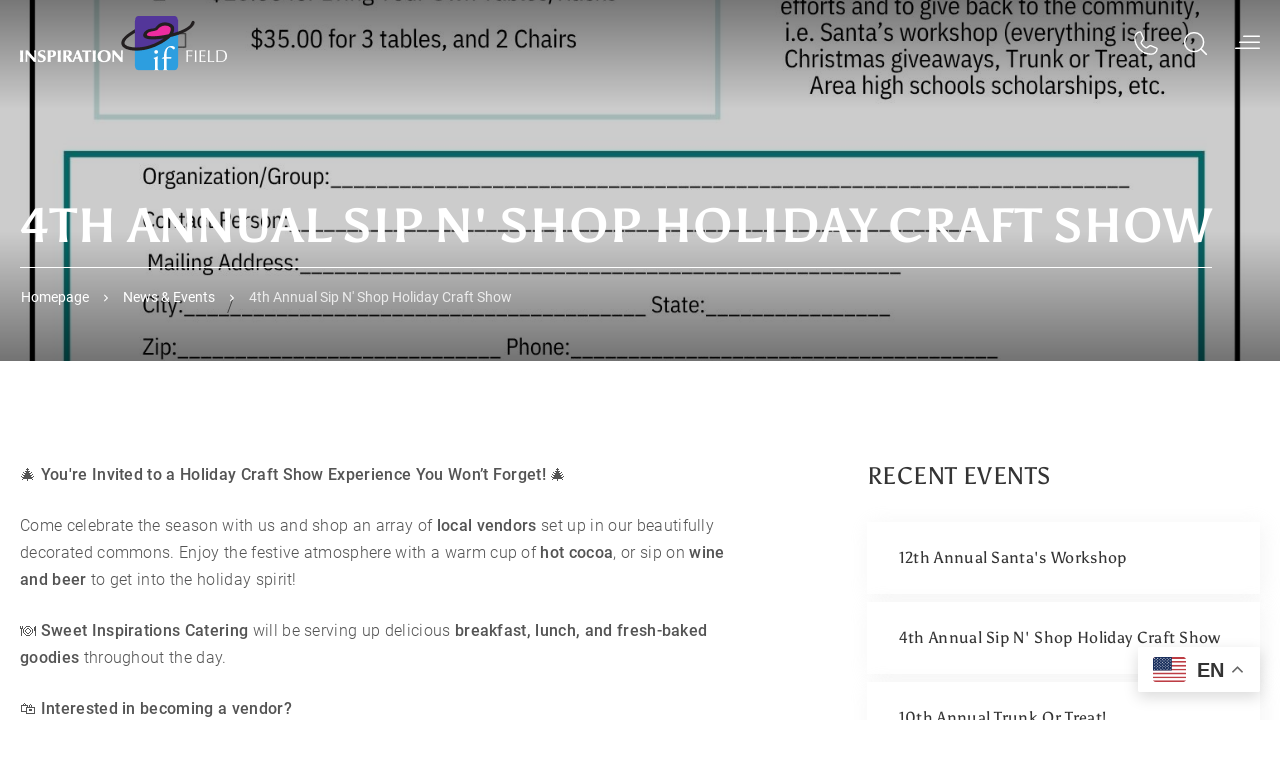

--- FILE ---
content_type: text/html; charset=utf-8
request_url: https://www.inspirationfield.org/events/sip-n-shop-craft-fair
body_size: 13862
content:
<!DOCTYPE html><!-- This site was created in Webflow. https://webflow.com --><!-- Last Published: Thu Nov 20 2025 22:12:44 GMT+0000 (Coordinated Universal Time) --><html data-wf-domain="www.inspirationfield.org" data-wf-page="60801339c9c25c161a39493a" data-wf-site="60532daad2d44038ac62cf7d" lang="en" data-wf-collection="60801339c9c25c2ef6394906" data-wf-item-slug="sip-n-shop-craft-fair"><head><meta charset="utf-8"/><title></title><meta content="" name="description"/><meta content="width=device-width, initial-scale=1" name="viewport"/><meta content="SKo3USpivKuNtQHWak_j_03llKa63rc2NjsCkJZ2evc" name="google-site-verification"/><meta content="Webflow" name="generator"/><link href="https://cdn.prod.website-files.com/60532daad2d44038ac62cf7d/css/inf-cf1823.webflow.shared.e2c024edf.css" rel="stylesheet" type="text/css"/><script type="text/javascript">!function(o,c){var n=c.documentElement,t=" w-mod-";n.className+=t+"js",("ontouchstart"in o||o.DocumentTouch&&c instanceof DocumentTouch)&&(n.className+=t+"touch")}(window,document);</script><link href="https://cdn.prod.website-files.com/60532daad2d44038ac62cf7d/607fcd64c38424346e7e3127_Favicon.png" rel="shortcut icon" type="image/x-icon"/><link href="https://cdn.prod.website-files.com/60532daad2d44038ac62cf7d/607fcdb0447dcf7d457a2151_Webclip.png" rel="apple-touch-icon"/><link href="https://www.inspirationfield.org/events/sip-n-shop-craft-fair" rel="canonical"/><script async="" src="https://www.googletagmanager.com/gtag/js?id=G-7HHDD5FBJL"></script><script type="text/javascript">window.dataLayer = window.dataLayer || [];function gtag(){dataLayer.push(arguments);}gtag('set', 'developer_id.dZGVlNj', true);gtag('js', new Date());gtag('config', 'G-7HHDD5FBJL');</script><style>
.breadcrumbs-link:not(.go-home):last-child {
	pointer-events: none;
  opacity: 0.8;
}
input:not([type=checkbox]):not([type=radio]),
textarea, 
{
  -webkit-appearance: none;
  -moz-appearance: none;
  appearance: none;
}
textarea {
  resize: none;
}
</style><script type="text/javascript">window.__WEBFLOW_CURRENCY_SETTINGS = {"currencyCode":"USD","symbol":"$","decimal":".","fractionDigits":2,"group":",","template":"{{wf {\"path\":\"symbol\",\"type\":\"PlainText\"} }} {{wf {\"path\":\"amount\",\"type\":\"CommercePrice\"} }} {{wf {\"path\":\"currencyCode\",\"type\":\"PlainText\"} }}","hideDecimalForWholeNumbers":false};</script></head><body><div class="html-embed w-embed w-script"><style>
.w-richtext figure.w-richtext-figure-type-image {
  display: flex;
  flex-direction: row;
  justify-content: space-between;
  align-items: center;
  max-width: initial;  
}
figure > div {
  flex-basis: 50%;
}

@media screen and (max-width: 766px) {
	.w-richtext figure.w-richtext-figure-type-image {
  	flex-wrap: wrap;
  }
}

.social-item:hover svg path {
  	fill: #53369A;
    transition: fill 0.3s;
  }
</style>

<script>
window.onJqueryReady = function(callback) {
	if (window.jQuery) {
  	callback()
  } else {
  	setTimeout(function() {
    	window.onJqueryReady(callback)
    }, 100)
  }
}
</script></div><div class="search-section"><div class="container"><div class="html-embed w-embed"><style>
.link:not(.form-phone):after {
	display: block;
	position: absolute;
  left: 0;
	width: 100%;
	height: 1px; 
	background-color: #866ced; 
	content: "";
	transition: width 0.3s ease-out; 
}

.link:hover:after,
.link:focus:after {
	width: 0; 
}

.submenu-item:hover:after,
.submenu-item:focus:after {
  transition: text-decoration 0.3s ease-out;
}
</style></div><div class="wrapper"><a href="tel:+17193848741" class="link-block w-inline-block"><div class="phone w-embed"><svg width="22" height="22" viewBox="0 0 22 22" fill="none" xmlns="http://www.w3.org/2000/svg">
<path d="M7.94718 10.7264C8.66032 12.1843 9.84213 13.3608 11.3033 14.0673C11.4102 14.1179 11.5285 14.1399 11.6465 14.1309C11.7644 14.122 11.878 14.0825 11.9761 14.0164L14.1276 12.5817C14.2228 12.5182 14.3322 12.4795 14.4461 12.4691C14.56 12.4586 14.6747 12.4767 14.7798 12.5218L18.8049 14.2468C18.9416 14.3049 19.0558 14.4058 19.1302 14.5344C19.2045 14.663 19.2351 14.8123 19.2173 14.9598C19.09 15.9553 18.6043 16.8703 17.851 17.5335C17.0978 18.1966 16.1286 18.5625 15.125 18.5626C12.0253 18.5626 9.05252 17.3312 6.86069 15.1394C4.66886 12.9475 3.4375 9.97477 3.4375 6.87505C3.43755 5.87145 3.80342 4.90228 4.46659 4.14901C5.12975 3.39574 6.04475 2.91002 7.04026 2.7828C7.18774 2.76495 7.33703 2.79551 7.46562 2.86989C7.59422 2.94426 7.69517 3.05841 7.75325 3.19514L9.47978 7.22371C9.52444 7.32791 9.54264 7.44154 9.53275 7.55448C9.52287 7.66742 9.4852 7.77616 9.42312 7.87101L7.99343 10.0555C7.92836 10.1538 7.88989 10.2673 7.88179 10.3848C7.87368 10.5024 7.89621 10.6201 7.94718 10.7264V10.7264Z" stroke="currentColor" stroke-width="1.375" stroke-linecap="round" stroke-linejoin="round"/>
</svg>
<style>
	.link-block:hover .link-text {
    color: #866CED;
  }
</style></div><p class="link-text">(719) 384-8741</p></a><a id="open-search" href="#" class="link-block search w-inline-block"><div class="magnifying-glass w-embed"><svg width="22" height="22" viewBox="0 0 22 22" fill="none" xmlns="http://www.w3.org/2000/svg">
<path d="M9.96875 17.1875C13.9556 17.1875 17.1875 13.9556 17.1875 9.96875C17.1875 5.98194 13.9556 2.75 9.96875 2.75C5.98194 2.75 2.75 5.98194 2.75 9.96875C2.75 13.9556 5.98194 17.1875 9.96875 17.1875Z" stroke="currentColor" stroke-width="1.5" stroke-linecap="round" stroke-linejoin="round"/>
<path d="M15.0728 15.0735L19.2494 19.2501" stroke="currentColor" stroke-width="1.5" stroke-linecap="round" stroke-linejoin="round"/>
</svg></div><p class="link-text">Search</p></a><form action="/search" id="search-block" class="search-block w-form"><div class="search-wrapper"><input class="search-input w-input" maxlength="256" name="query" placeholder="Search…" type="search" id="search" required=""/><input type="submit" class="serch-button w-button" value=""/><div class="html-embed w-embed"><style>
  .search-block.show {
		display: block;
  }
  .link-block.search.active {
  	color: #866CED;
  }
</style></div></div></form></div></div></div><div data-animation="default" class="navbar w-nav" data-easing2="ease" data-easing="ease" data-collapse="medium" data-w-id="e88645f4-1c1a-a181-3ae2-66f76bd4eff2" role="banner" data-duration="400" id="menu"><div class="html-embed w-embed"><style>
/*DESCTOP - min-width: 1281px*/
	@media screen and (min-width: 1281px) {
		.forward-arrow {
   		display: none;
   	}
  }


	@media screen and (min-width: 1281px) {

    .navbar:hover {
      background-color: #fefefe;
    }
   
    /*.brand:not(.brand--small)*/
    .navbar:not(.navbar--scroll):hover .brand {
      background-image: url("https://cdn.prod.website-files.com/60532daad2d44038ac62cf7d/60538f2a8fc6b163eb44e250_Horizontal%20Logo.png");
    }

    .navbar:hover .nav-link {
      color: #8d8d8d
    }
    .nav-link-wrapper:hover .nav-link,
    .nav-link-wrapper:hover .nav-link-text {
      color: #866CED
    }

    .nav-link-wrapper:hover .navbar-submenu {
      display: grid;
      grid-template-columns: auto;
      grid-auto-flow: column;
      grid-template-rows: auto;
      grid-column-gap: 82px;
    }
  }
  

	@media screen and (min-width: 1281px) {
   
    .navbar.navbar--scroll {
      background-color: #fefefe;
    }
    
    
    .navbar--scroll .brand {
      top: -5px;
      width: 101px;
      height: 82px;
      background-image:url("https://cdn.prod.website-files.com/60532daad2d44038ac62cf7d/60548c89e2cae110017e4a95_Logo_Small.png"); 
    }
   
    
    .navbar--scroll .nav-link {
    	padding-left: 32px;
      color: #8d8d8d;
    }
   
    .navbar--scroll .navbar-submenu {
      padding-left: 32px;
    }
    
    .navbar--scroll .nav-link-wrapper.last-child {
      display: block;
    }
	}
  

	@media screen and (max-width: 1280px) {
  	.search-section {
    	display: none;
    }
		.w-nav[data-collapse="medium"] .w-nav-menu {
    	display: none;
    }
   .w-nav[data-collapse="medium"] .w-nav-button {
    	display: block;
    }
    .button-wrapper {
    	display: flex;
      flex-direction: row;
      justify-content: flex-start;
      align-items: stretch;
    }
    .navbar-wrapper {
    	border-bottom: none;
      padding: 16px 0;
      align-items: center;
    }
    .contact-button {
    	display: none;
    }
    .navbar--open {
      /*position: relative;*/
    	background-color: #666fbf;
    }
    .w-nav-overlay {
    	top: 0;
      z-index: -1;
    }
    .nav-menu {      
      background-color: #666fbf;      
		}
    .menu-box {
    	position: relative;
    	height: 100vh;
      padding: 130px 20px 0px;
      display: flex;
      flex-direction: column;
      justify-content: space-between;
    }
    .nav-menu-wrapper {
    	flex-direction: column;
      justify-content: start;
      overflow: auto;
      object-fit: contain;
      flex-grow: 1;
    }
    .nav-link-wrapper {
      padding-bottom: 32px;
      padding-left: 20px;
      width: 100%;
      color: white;
		}
    .nav-link {
      padding-top: 0px;
      padding-bottom: 0px;
      padding-left: 0px;
      font-size: 24px;
      line-height: 28px;
      text-align: left;
    }    
    .navbar-submenu {      
    	left: 20px;
      right: 0%;      
    }
    .contact-box {
    	display: flex;
      /*margin: 45px 20px 0;   
    	padding-top: 30px;
      justify-content: space-between;
      align-items: flex-end;
      border: 1px solid rgba(255, 255, 255, 0.5); */   
    }
	}  

  @media screen and (max-width: 1280px) {
    /*смена логотипа */
    .navbar--scroll:not(.navbar--open) .brand {
    	top: 0px;
    	width: 207px;
    	height: 55px;
    	background-image: url("https://cdn.prod.website-files.com/60532daad2d44038ac62cf7d/60538f2a8fc6b163eb44e250_Horizontal%20Logo.png");
  	}
    .navbar.navbar--scroll:not(.navbar--open) {
      background-color: #fefefe;
    }
    /*смена цвета ссылок-кнопок*/
    .navbar--scroll:not(.navbar--open) .phone-link,
    .navbar--scroll:not(.navbar--open) .search-link,
    .navbar--scroll:not(.navbar--open) .menu-button {
    	color: #8d8d8d;
    }
  }
   @media screen and (max-width: 767px) {
    /*смена логотипа */
    .navbar--scroll:not(.navbar--open) .brand {
    	width: 162px;
    	height: 43px;    	
  	}
    @media screen and (max-width: 991px) {
			.menu-box {
        padding-right: 0px;
        padding-left: 0px;
      }
    }
</style></div><div class="html-embed w-embed"><style>
	@media screen and (max-width: 1280px) {
    .nav-link--open ~ .navbar-submenu {
      display: block;
      position: absolute;
      top: 0;
      max-height: unset;
      min-width: unset;      
      min-height: 100%;
      padding: 0;
      text-align: left;
      background-color: #666FBF;      
    }   
    .submenu-item {
    	font-weight: 500;
      font-size: 20px;
      line-height: 23px;
      letter-spacing: 0.01em;
      color: white;
      padding-top: 28px;
    }
    .back-arrow {
    	display: block;
    }    
  }
</style></div><div class="container"><div class="navbar-wrapper"><a href="/" class="brand w-nav-brand"></a><nav role="navigation" class="nav-menu w-nav-menu"><div class="menu-box"><div class="nav-menu-wrapper"><div class="nav-link-wrapper"><a href="/our-story" class="nav-link">our story</a><img loading="lazy" src="https://cdn.prod.website-files.com/60532daad2d44038ac62cf7d/60672dfde8f68b331a89c202_arrow-forth.svg" alt="" class="forward-arrow"/><div class="navbar-submenu"><img loading="lazy" src="https://cdn.prod.website-files.com/60532daad2d44038ac62cf7d/605884f1a9f73f82f8a37b67_arrow-back.svg" alt="" class="back-arrow"/><div class="submenu-col"><a href="/our-story#boardAdministration" class="submenu-item">Board of Directors</a></div></div></div><div class="nav-link-wrapper"><a href="/services-we-provide" class="nav-link">Services we provide</a><img loading="lazy" src="https://cdn.prod.website-files.com/60532daad2d44038ac62cf7d/60672dfde8f68b331a89c202_arrow-forth.svg" alt="" class="forward-arrow"/><div class="navbar-submenu"><img loading="lazy" src="https://cdn.prod.website-files.com/60532daad2d44038ac62cf7d/605884f1a9f73f82f8a37b67_arrow-back.svg" alt="" class="back-arrow"/><div class="submenu-col"><a href="/services-we-provide/adult-residential-services" class="submenu-item">Adult Residential Services</a><a href="/services-we-provide/community-supports" class="submenu-item">Community Supports</a><a href="/services-we-provide/child-family-services" class="submenu-item">Child &amp; Family Services</a><a href="/services-we-provide/health-services" class="submenu-item">Health Services</a></div><div class="submenu-col"><a href="/services-we-provide/supported-living-services" class="submenu-item">Supported Living Services</a><a href="/services-we-provide/case-management-services" class="submenu-item">Case Management</a><a href="/services-we-provide/transportation" class="submenu-item">Transportation</a><a href="/services-we-provide/community-centered-board" class="submenu-item">Community Centered Boards</a></div></div></div><div class="nav-link-wrapper"><a href="/our-businesses" class="nav-link">our businesses</a><img loading="lazy" src="https://cdn.prod.website-files.com/60532daad2d44038ac62cf7d/60672dfde8f68b331a89c202_arrow-forth.svg" alt="" class="forward-arrow"/><div class="navbar-submenu"><img loading="lazy" src="https://cdn.prod.website-files.com/60532daad2d44038ac62cf7d/605884f1a9f73f82f8a37b67_arrow-back.svg" alt="" class="back-arrow"/><div class="submenu-col"><a href="/our-businesses/sweet-inspirations-catering" class="submenu-item">Sweet Inspirations Catering</a><a href="/our-businesses/global-treasurz" class="submenu-item">Global Treasurz</a><a href="/our-businesses/5-star-automotive" class="submenu-item">5 Star Automotive</a><a href="/our-businesses/contract-work-services" class="submenu-item">Contract Work Services</a><a href="/our-businesses/apartments-for-rent" class="submenu-item">Apartments for Rent</a></div></div></div><div class="nav-link-wrapper"><a href="/join-us" class="nav-link">Join Us</a><img loading="lazy" src="https://cdn.prod.website-files.com/60532daad2d44038ac62cf7d/60672dfde8f68b331a89c202_arrow-forth.svg" alt="" class="forward-arrow"/><div class="navbar-submenu"><img loading="lazy" src="https://cdn.prod.website-files.com/60532daad2d44038ac62cf7d/605884f1a9f73f82f8a37b67_arrow-back.svg" alt="" class="back-arrow"/><div class="submenu-col"><a href="/join-us/host-home-providers" class="submenu-item">Host Home Providers</a><a href="/join-us/careers" class="submenu-item">Careers</a></div></div></div><div class="nav-link-wrapper"><a href="/get-involved" class="nav-link">get involved</a><img loading="lazy" src="https://cdn.prod.website-files.com/60532daad2d44038ac62cf7d/60672dfde8f68b331a89c202_arrow-forth.svg" alt="" class="forward-arrow"/><div class="navbar-submenu"><img loading="lazy" src="https://cdn.prod.website-files.com/60532daad2d44038ac62cf7d/605884f1a9f73f82f8a37b67_arrow-back.svg" alt="" class="back-arrow"/><div class="submenu-col"><a href="/get-involved/become-a-volunteer" class="submenu-item">Volunteer</a><a href="/get-involved/donate" class="submenu-item">Donate</a><a href="/get-involved/sponsorships-partnerships" class="submenu-item">Sponsorships &amp; Partnerships</a></div></div></div><div class="nav-link-wrapper"><a href="/news-events" class="nav-link">news &amp; events</a><img loading="lazy" src="https://cdn.prod.website-files.com/60532daad2d44038ac62cf7d/60672dfde8f68b331a89c202_arrow-forth.svg" alt="" class="forward-arrow"/><div class="navbar-submenu"><img loading="lazy" src="https://cdn.prod.website-files.com/60532daad2d44038ac62cf7d/605884f1a9f73f82f8a37b67_arrow-back.svg" alt="" class="back-arrow"/><div class="submenu-col"><a href="/news-events/resources" class="submenu-item">Resources</a><a href="https://www.inspirationfield.org/events/dream-fund" class="submenu-item">Dream Fund</a><a href="/news-events/newsletters" class="submenu-item">Newsletter</a></div></div></div><div class="nav-link-wrapper last-child"><a id="open-search-nav" href="#" class="nav-link w-inline-block"><div class="magnifying-glass nav w-embed"><svg width="22" height="22" viewBox="0 0 22 22" fill="none" xmlns="http://www.w3.org/2000/svg">
<path d="M9.96875 17.1875C13.9556 17.1875 17.1875 13.9556 17.1875 9.96875C17.1875 5.98194 13.9556 2.75 9.96875 2.75C5.98194 2.75 2.75 5.98194 2.75 9.96875C2.75 13.9556 5.98194 17.1875 9.96875 17.1875Z" stroke="currentColor" stroke-width="1.5" stroke-linecap="round" stroke-linejoin="round"/>
<path d="M15.0728 15.0735L19.2494 19.2501" stroke="currentColor" stroke-width="1.5" stroke-linecap="round" stroke-linejoin="round"/>
</svg></div><p class="nav-link-text">Search</p></a><form action="/search" id="search-block-nav" class="search-block nav w-form"><div class="search-wrapper"><input class="search-input w-input" maxlength="256" name="query" placeholder="Search…" type="search" id="search" required=""/><input type="submit" class="serch-button w-button" value=""/><div class="html-embed w-embed"><style>
  .search-block-nav.show {
		display: block;
  }
  /*.link-block.search.active {
  	color: #866CED;
  }*/
</style></div></div></form></div><a href="/contact-us" class="contact-button w-button">contact us</a></div><div class="contact-box"><div class="contact-container"><p class="contact"><a href="https://goo.gl/maps/7M9NSJJo3NHRktVz6" rel="nofollow noopener noreferrer" class="contact-phone">612 Adams Avenue La Junta, CO 81050</a> <a href="tel:+17193848741" class="contact-phone">(719) 384-8741</a></p><div><a aria-label="facebook" href="https://www.facebook.com/InspirationField/" target="_blank" class="link-fb w-inline-block"><img loading="lazy" src="https://cdn.prod.website-files.com/60532daad2d44038ac62cf7d/605845e4fea42c6bb7026150_facebook.svg" alt=""/></a><a aria-label="twitter" href="https://twitter.com/inspirationif?lang=en" target="_blank" class="w-inline-block"><img loading="lazy" src="https://cdn.prod.website-files.com/60532daad2d44038ac62cf7d/605845e45e94b101127498a7_twitter.svg" alt=""/></a></div></div></div></div></nav><div class="button-wrapper"><a aria-label="phone" href="tel:+17193848741" class="phone-link w-inline-block"><div class="phone navbar w-embed"><svg width="31" height="31" viewBox="0 0 31 31" fill="none" xmlns="http://www.w3.org/2000/svg">
<path d="M11.1983 15.1143C12.2032 17.1687 13.8685 18.8264 15.9274 19.8219C16.0781 19.8933 16.2447 19.9242 16.4109 19.9116C16.5771 19.8991 16.7372 19.8434 16.8754 19.7502L19.9071 17.7286C20.0412 17.6392 20.1954 17.5846 20.3559 17.5699C20.5164 17.5552 20.678 17.5807 20.8261 17.6442L26.4978 20.0749C26.6905 20.1567 26.8513 20.299 26.9561 20.4802C27.0609 20.6614 27.104 20.8717 27.0789 21.0796C26.8996 22.4823 26.2152 23.7716 25.1537 24.7061C24.0923 25.6406 22.7267 26.1561 21.3125 26.1562C16.9447 26.1562 12.7558 24.4211 9.66734 21.3326C6.57885 18.2441 4.84375 14.0552 4.84375 9.68742C4.84382 8.27326 5.35936 6.90761 6.29382 5.84618C7.22829 4.78475 8.51761 4.10032 9.92036 3.92106C10.1282 3.89591 10.3385 3.93898 10.5197 4.04378C10.701 4.14857 10.8432 4.30943 10.925 4.50209L13.3579 10.1787C13.4208 10.3255 13.4464 10.4857 13.4325 10.6448C13.4186 10.8039 13.3655 10.9572 13.278 11.0908L11.2635 14.169C11.1718 14.3075 11.1176 14.4673 11.1062 14.633C11.0947 14.7987 11.1265 14.9645 11.1983 15.1143V15.1143Z" stroke="currentColor" stroke-width="1.375" stroke-linecap="round" stroke-linejoin="round"/>
</svg></div></a><a id="open-search-mobile" aria-label="search" href="#" class="search-link w-inline-block"><div class="magnifying-glass navbar w-embed"><svg width="29" height="29" viewBox="0 0 29 29" fill="none" xmlns="http://www.w3.org/2000/svg">
<path d="M13.1406 22.6562C18.396 22.6562 22.6562 18.396 22.6562 13.1406C22.6562 7.88529 18.396 3.625 13.1406 3.625C7.88529 3.625 3.625 7.88529 3.625 13.1406C3.625 18.396 7.88529 22.6562 13.1406 22.6562Z" stroke="currentColor" stroke-width="1.5" stroke-linecap="round" stroke-linejoin="round"/>
<path d="M19.8688 19.8696L25.3743 25.3752" stroke="currentColor" stroke-width="1.5" stroke-linecap="round" stroke-linejoin="round"/>
</svg></div></a><div class="menu-button w-nav-button"><div data-w-id="e88645f4-1c1a-a181-3ae2-66f76bd4f06d" class="burger w-embed"><svg width="25" height="14" viewBox="0 0 25 14" fill="none" xmlns="http://www.w3.org/2000/svg">
<line x1="8.75" y1="1.25" x2="24.25" y2="1.25" stroke="currentColor" stroke-width="1.5" stroke-linecap="round"/>
<line x1="4.75" y1="7.25" x2="24.25" y2="7.25" stroke="currentColor" stroke-width="1.5" stroke-linecap="round"/>
<line x1="0.75" y1="13.25" x2="24.25" y2="13.25" stroke="currentColor" stroke-width="1.5" stroke-linecap="round"/>
</svg></div><div data-w-id="e88645f4-1c1a-a181-3ae2-66f76bd4f06e" class="burger open w-embed"><svg width="20" height="31" viewBox="0 0 20 20" fill="none" xmlns="http://www.w3.org/2000/svg">
<line x1="1.99988" y1="18.6171" x2="18.6169" y2="2.00007" stroke="currentColor" stroke-width="1.5" stroke-linecap="round"/>
<line x1="2.06054" y1="2" x2="18.6775" y2="18.617" stroke="currentColor" stroke-width="1.5" stroke-linecap="round"/>
</svg></div></div><div class="mobile-search-block"></div></div></div></div></div><div class="hero-inner-section"><img src="https://cdn.prod.website-files.com/6059a0b34ee846c31538c161/68250e0f827444c6b85908e8_Sip%20N%20Shop%20Vendor%20Form%202025.pdf.jpg" loading="lazy" alt="" sizes="100vw" srcset="https://cdn.prod.website-files.com/6059a0b34ee846c31538c161/68250e0f827444c6b85908e8_Sip%20N%20Shop%20Vendor%20Form%202025.pdf-p-500.jpg 500w, https://cdn.prod.website-files.com/6059a0b34ee846c31538c161/68250e0f827444c6b85908e8_Sip%20N%20Shop%20Vendor%20Form%202025.pdf-p-800.jpg 800w, https://cdn.prod.website-files.com/6059a0b34ee846c31538c161/68250e0f827444c6b85908e8_Sip%20N%20Shop%20Vendor%20Form%202025.pdf-p-1080.jpg 1080w, https://cdn.prod.website-files.com/6059a0b34ee846c31538c161/68250e0f827444c6b85908e8_Sip%20N%20Shop%20Vendor%20Form%202025.pdf.jpg 1545w" class="hero-inner-bg"/><div class="hero-section inner"><div class="hero-block"><div class="container"><div class="hero-wrapper"><h1 class="hero-title inner">4th Annual Sip N&#x27; Shop Holiday Craft Show</h1><div class="breadcrumbs-list"><a href="/" class="breadcrumbs-link">Homepage</a><div class="breadcrumbs-separator"></div><a href="/news-events" class="breadcrumbs-link">News &amp; Events</a><div class="breadcrumbs-separator">/</div><a href="/events/sip-n-shop-craft-fair" aria-current="page" class="breadcrumbs-link w--current">4th Annual Sip N&#x27; Shop Holiday Craft Show</a></div></div></div></div></div></div><div class="event-content-section"><div class="container"><div class="w-layout-grid news-events-grid"><div><div class="event-content w-richtext"><p>🎄 <strong>You&#x27;re Invited to a Holiday Craft Show Experience You Won’t Forget!</strong> 🎄</p><p>Come celebrate the season with us and shop an array of <strong>local vendors</strong> set up in our beautifully decorated commons. Enjoy the festive atmosphere with a warm cup of <strong>hot cocoa</strong>, or sip on <strong>wine and beer</strong> to get into the holiday spirit!</p><p>🍽 <strong>Sweet Inspirations Catering</strong> will be serving up delicious <strong>breakfast, lunch, and fresh-baked goodies</strong> throughout the day.</p><p>🛍 <strong>Interested in becoming a vendor?</strong><br/>Please contact <strong>Brittany Baylor</strong> at <strong>719-469-3247</strong> (call or text) to reserve your spot!</p><p>Don’t miss this cozy, festive shopping event—we can’t wait to see you there!</p><figure class="w-richtext-align-center w-richtext-figure-type-image"><div><img src="https://cdn.prod.website-files.com/6059a0b34ee846c31538c161/682510653db56009260bea53_4th%20Annual%20Sip%20N%27%20Shop%202025.jpg" loading="lazy" alt=""/></div></figure><figure class="w-richtext-align-center w-richtext-figure-type-image"><div><img src="https://cdn.prod.website-files.com/6059a0b34ee846c31538c161/68250e0f827444c6b85908e8_Sip%20N%20Shop%20Vendor%20Form%202025.pdf.jpg" loading="lazy" alt=""/></div></figure><p>‍</p></div><div class="w-dyn-list"><div class="empty-state w-dyn-empty"><div>No items found.</div></div></div><div class="share-block"><div class="sherejs w-embed w-script"><script>
window.onJqueryReady(function () {
  $('body').on('click', '#twitter-share', function () {    
    let $url, $title    
    $url = window.location.href
    $title = $('.event-content h2').text() || document.title
    return (
      window.open(
        'http://twitter.com/intent/tweet?text=' + $title + ' ' + $url,
        'twitterWindow',
        'height=380,width=660,resizable=0,toolbar=0,menubar=0,status=0,location=0,scrollbars=0'
      ),
      !1
    )
  })
  
  $('body').on('click', '#facebook-share', function () {
    let $url
    $url = window.location.href
    return (
      window.open(
        'https://www.facebook.com/sharer/sharer.php?u=' + $url,
        'facebookWindow',
        'height=380,width=660,resizable=0,toolbar=0,menubar=0,status=0,location=0,scrollbars=0'
      ),
      !1
    )
  })
})
</script></div><p class="shere-text">share:</p><ul role="list" class="social-list w-list-unstyled"><li class="social-item"><div id="facebook-share" class="fb-icon w-embed"><svg viewBox="0 0 40 40" fill="none" xmlns="http://www.w3.org/2000/svg">
<path d="M40 20C40 8.95312 31.0469 0 20 0C8.95312 0 0 8.95312 0 20C0 31.0469 8.95312 40 20 40C20.1172 40 20.2344 40 20.3516 39.9922V24.4297H16.0547V19.4219H20.3516V15.7344C20.3516 11.4609 22.9609 9.13281 26.7734 9.13281C28.6016 9.13281 30.1719 9.26562 30.625 9.32812V13.7969H28C25.9297 13.7969 25.5234 14.7812 25.5234 16.2266V19.4141H30.4844L29.8359 24.4219H25.5234V39.2266C33.8828 36.8281 40 29.1328 40 20Z" fill="#866CED"/>
</svg></div></li><li class="social-item"><div id="twitter-share" class="twitter-icon w-embed"><svg viewBox="0 0 40 40" fill="none" xmlns="http://www.w3.org/2000/svg">
<path d="M20 0C8.95599 0 0 8.95599 0 20C0 31.044 8.95599 40 20 40C31.044 40 40 31.044 40 20C40 8.95599 31.044 0 20 0ZM29.1318 15.5939C29.1406 15.7907 29.1449 15.9885 29.1449 16.1871C29.1449 22.2531 24.5276 29.248 16.0837 29.2484H16.084H16.0837C13.4912 29.2484 11.0788 28.4885 9.04724 27.1863C9.40643 27.2287 9.77203 27.2498 10.1422 27.2498C12.2931 27.2498 14.2725 26.5161 15.8438 25.2847C13.8342 25.2475 12.1399 23.9203 11.5552 22.0963C11.835 22.15 12.1228 22.1793 12.4179 22.1793C12.8369 22.1793 13.2428 22.1228 13.6285 22.0175C11.528 21.597 9.94568 19.7406 9.94568 17.5177C9.94568 17.4969 9.94568 17.4783 9.94629 17.4591C10.5649 17.803 11.2723 18.0099 12.0255 18.0331C10.7928 17.2107 9.9826 15.8047 9.9826 14.212C9.9826 13.371 10.21 12.583 10.6042 11.9046C12.868 14.6823 16.2512 16.5091 20.0665 16.701C19.9878 16.3647 19.9472 16.0144 19.9472 15.6543C19.9472 13.1201 22.0032 11.0641 24.5383 11.0641C25.8588 11.0641 27.0514 11.6223 27.8891 12.5146C28.9349 12.3083 29.917 11.9263 30.8041 11.4005C30.4608 12.4719 29.7333 13.371 28.7854 13.9395C29.7141 13.8284 30.5991 13.5822 31.4215 13.2166C30.8072 14.1373 30.0281 14.946 29.1318 15.5939Z" fill="#866CED"/>
</svg></div></li></ul></div></div><div class="news-column-wrapper"><div class="news-column"><h2 class="events-title m-btm-32">recent events</h2><div class="w-dyn-list"><div role="list" class="w-dyn-items"><div role="listitem" class="events-item news-items w-dyn-item"><a href="/events/santas-workshop" class="event-link-block min-w w-inline-block"><p class="new-title">12th Annual Santa&#x27;s Workshop</p></a><div class="html-embed w-embed"><style>
	.events-item:hover .new-title {
  	color: #866CED;
  }
</style></div></div><div role="listitem" class="events-item news-items w-dyn-item"><a href="/events/sip-n-shop-craft-fair" aria-current="page" class="event-link-block min-w w-inline-block w--current"><p class="new-title">4th Annual Sip N&#x27; Shop Holiday Craft Show</p></a><div class="html-embed w-embed"><style>
	.events-item:hover .new-title {
  	color: #866CED;
  }
</style></div></div><div role="listitem" class="events-item news-items w-dyn-item"><a href="/events/trunk-or-treat" class="event-link-block min-w w-inline-block"><p class="new-title">10th Annual Trunk or Treat!</p></a><div class="html-embed w-embed"><style>
	.events-item:hover .new-title {
  	color: #866CED;
  }
</style></div></div><div role="listitem" class="events-item news-items w-dyn-item"><a href="/events/monster-bash" class="event-link-block min-w w-inline-block"><p class="new-title">14th Annual Monster Bash DEATH BY ROCK N&#x27; ROLL</p></a><div class="html-embed w-embed"><style>
	.events-item:hover .new-title {
  	color: #866CED;
  }
</style></div></div><div role="listitem" class="events-item news-items w-dyn-item"><a href="/events/fiscal-year-calendar-2025--2026" class="event-link-block min-w w-inline-block"><p class="new-title">Fiscal Year Calendar 2025 -2026</p></a><div class="html-embed w-embed"><style>
	.events-item:hover .new-title {
  	color: #866CED;
  }
</style></div></div><div role="listitem" class="events-item news-items w-dyn-item"><a href="/events/smoke-out" class="event-link-block min-w w-inline-block"><p class="new-title">5th Annual Smoke Out/ 10th Annual Poker Run</p></a><div class="html-embed w-embed"><style>
	.events-item:hover .new-title {
  	color: #866CED;
  }
</style></div></div></div></div></div></div></div></div></div><div class="subscribe-section"><div class="w-embed"><style>
.w-editor-body .subscribe-bg-overlay {
display: none;
}
.label.is-float {
  top: 2px;
  font-size: 10px;
  line-height: 14px;
}
</style></div><img src="https://cdn.prod.website-files.com/60532daad2d44038ac62cf7d/6059bb1dfc8ed1727f4f1fd7_subscribe-bg.jpg" loading="lazy" sizes="100vw" srcset="https://cdn.prod.website-files.com/60532daad2d44038ac62cf7d/6059bb1dfc8ed1727f4f1fd7_subscribe-bg-p-500.jpeg 500w, https://cdn.prod.website-files.com/60532daad2d44038ac62cf7d/6059bb1dfc8ed1727f4f1fd7_subscribe-bg.jpg 1440w" alt="" class="subscribe-bg-image"/><div class="subscribe-bg-overlay"></div><div class="container relative-container"><div class="subscribe-block"><h2 class="white-heading">Never Miss an Update. <br/>Subscribe to Our Newsletter.</h2><div class="w-form"><form id="wf-form-Subscribe-Form" name="wf-form-Subscribe-Form" data-name="Subscribe Form" method="get" class="subscribe-form" data-wf-page-id="60801339c9c25c161a39493a" data-wf-element-id="d216be45-19db-d08c-4c61-d6b21b940ccc"><div class="form-control"><label for="email" class="label">Enter Email</label><input class="subscribe-text-field w-input" maxlength="256" name="Email" data-name="Email" placeholder="" type="email" id="email" required=""/></div><input type="submit" data-wait="Please wait..." class="button subscribe-button w-button" value="Send"/></form><div class="subsribe-success-msg w-form-done"><div class="subscribe-text">Thank you for subscribing to Inspiration Field email updates. We will keep you posted on community news and events.</div></div><div class="w-form-fail"><div class="subscribe-text">Oops! Something went wrong while submitting the form.</div></div></div></div></div></div><div class="footer-section"><div class="container"><div class="w-layout-grid main-footer-grid"><div class="logo-block"><div class="html-embed w-embed"><style>
	.footer-section .social-item:hover svg path {
  	fill: #fff;
    transition: fill 0.3s;
  }
</style></div><img src="https://cdn.prod.website-files.com/60532daad2d44038ac62cf7d/606e905ab5e0c104fcbe00ed_Logo_Small_Light.png" loading="lazy" alt="" class="logo-image"/><p class="footer-text fix-width">Inspiration Field is a community centered board which has been serving people with intellectual and developmental disabilities since 1966.</p><ul role="list" class="social-list w-list-unstyled"><li class="social-item"><a aria-label="facebook" href="https://www.facebook.com/InspirationField/" target="_blank" class="w-inline-block"><div class="fb-icon w-embed"><svg viewBox="0 0 40 40" fill="none" xmlns="http://www.w3.org/2000/svg">
<path d="M40 20C40 8.95312 31.0469 0 20 0C8.95312 0 0 8.95312 0 20C0 31.0469 8.95312 40 20 40C20.1172 40 20.2344 40 20.3516 39.9922V24.4297H16.0547V19.4219H20.3516V15.7344C20.3516 11.4609 22.9609 9.13281 26.7734 9.13281C28.6016 9.13281 30.1719 9.26562 30.625 9.32812V13.7969H28C25.9297 13.7969 25.5234 14.7812 25.5234 16.2266V19.4141H30.4844L29.8359 24.4219H25.5234V39.2266C33.8828 36.8281 40 29.1328 40 20Z" fill="rgba(255, 255, 255, 0.8)"/>
</svg></div></a></li><li class="social-item"><a aria-label="twitter" href="https://twitter.com/inspirationif?lang=en" target="_blank" class="w-inline-block"><div class="twitter-icon w-embed"><svg viewBox="0 0 40 40" fill="none" xmlns="http://www.w3.org/2000/svg">
<path d="M20 0C8.95599 0 0 8.95599 0 20C0 31.044 8.95599 40 20 40C31.044 40 40 31.044 40 20C40 8.95599 31.044 0 20 0ZM29.1318 15.5939C29.1406 15.7907 29.1449 15.9885 29.1449 16.1871C29.1449 22.2531 24.5276 29.248 16.0837 29.2484H16.084H16.0837C13.4912 29.2484 11.0788 28.4885 9.04724 27.1863C9.40643 27.2287 9.77203 27.2498 10.1422 27.2498C12.2931 27.2498 14.2725 26.5161 15.8438 25.2847C13.8342 25.2475 12.1399 23.9203 11.5552 22.0963C11.835 22.15 12.1228 22.1793 12.4179 22.1793C12.8369 22.1793 13.2428 22.1228 13.6285 22.0175C11.528 21.597 9.94568 19.7406 9.94568 17.5177C9.94568 17.4969 9.94568 17.4783 9.94629 17.4591C10.5649 17.803 11.2723 18.0099 12.0255 18.0331C10.7928 17.2107 9.9826 15.8047 9.9826 14.212C9.9826 13.371 10.21 12.583 10.6042 11.9046C12.868 14.6823 16.2512 16.5091 20.0665 16.701C19.9878 16.3647 19.9472 16.0144 19.9472 15.6543C19.9472 13.1201 22.0032 11.0641 24.5383 11.0641C25.8588 11.0641 27.0514 11.6223 27.8891 12.5146C28.9349 12.3083 29.917 11.9263 30.8041 11.4005C30.4608 12.4719 29.7333 13.371 28.7854 13.9395C29.7141 13.8284 30.5991 13.5822 31.4215 13.2166C30.8072 14.1373 30.0281 14.946 29.1318 15.5939Z" fill="rgba(255, 255, 255, 0.8)"/>
</svg></div></a></li></ul></div><div id="w-node-_9bc8a2bf-06d8-5ce6-58a7-ed1e776b0771-776b0762" class="footer-grid"><div class="html-embed w-embed"><style>
.footer-title-link:after,
.footer-link:after {
	display: block;
	position: absolute;
	left: 0; 
  bottom: 5px;
	width: 0;
	height: 1px; 
	background-color: #fff; 
	content: "";
	transition: width 0.3s ease-out;
}

.footer-title-link:hover:after,
.footer-title-link:hover:after,
.footer-link:hover:after,
.footer-link:focus:after {
	width: 100%; 
}
</style></div><div class="footer-info-block"><div class="footer-title">get in touch</div><p class="footer-text contact-info m-btm-0"><a href="https://goo.gl/maps/7M9NSJJo3NHRktVz6" rel="nofollow noopener noreferrer" target="_blank" class="footer-link span">612 Adams Avenue La Junta, CO 81050</a> Main: <a href="tel:+17193848741" class="footer-link span">(719) 384-8741</a></p></div><div id="w-node-_7e3d5083-1f20-02e0-4d7c-24dd238c7891-776b0762" class="footer-info-block"><div class="footer-title">Business Hours:</div><p class="footer-text contact-info m-btm-0">Monday-Thursday<br/>7:30am to 5:30pm</p></div><div id="w-node-a2291cf9-53e1-c736-a8de-1ef1fd256f5c-776b0762" class="footer-info-block"><div class="footer-title">Emergency (After Hours):</div><a href="tel:+17194698741" class="footer-link">(719) 469-8741</a></div><div id="w-node-_9bc8a2bf-06d8-5ce6-58a7-ed1e776b0785-776b0762" class="footer-info-block"><a href="/our-story" class="footer-title-link">our story</a><a href="/our-story" class="footer-link">Board of Administration &amp; Team</a><a href="/services-we-provide/community-centered-board" class="footer-link">Community Centered Boards</a></div><div id="w-node-_4bdf4426-3cc5-a289-4550-0815730d1037-776b0762" class="footer-info-block"><a href="/our-businesses" class="footer-title-link">Our Businesses</a><a href="/our-businesses/sweet-inspirations-catering" class="footer-link">Sweet Inspirations Catering</a><a href="/our-businesses/5-star-automotive" class="footer-link">5 Star Automotive<br/></a><a href="/our-businesses/global-treasurz" class="footer-link">Global Treasurz</a><a href="/our-businesses/contract-work-services" class="footer-link">Contract Work Services</a><a href="#" class="footer-link footer-link-hidden">Global Treasurz</a><a href="#" class="footer-link footer-link-hidden">Contract Work Services</a></div><div id="w-node-_9bc8a2bf-06d8-5ce6-58a7-ed1e776b0797-776b0762" class="footer-info-block"><a href="/services-we-provide" class="footer-title-link">services we provide</a><a href="/services-we-provide/adult-residential-services" class="footer-link">Adult Residential Services</a><a href="/services-we-provide/community-supports" class="footer-link">Community Supports</a><a href="/services-we-provide/child-family-services" class="footer-link">Child &amp; Family Services</a><a href="/services-we-provide/supported-living-services" class="footer-link">Supported Living Services<br/></a><a href="/services-we-provide/case-management-services" class="footer-link">Case Management</a><a href="/our-businesses/apartments-for-rent" class="footer-link">Apartments for Rent</a><a href="/services-we-provide/transportation" class="footer-link">Transportation</a></div><div id="w-node-_9bc8a2bf-06d8-5ce6-58a7-ed1e776b07ae-776b0762" class="footer-info-block"><a href="/get-involved" class="footer-title-link">Get Involved</a><a href="/get-involved/become-a-volunteer" class="footer-link">Volunteer</a><a href="/get-involved/donate" class="footer-link">Donate</a><a href="/get-involved/sponsorships-partnerships" class="footer-link">Sponsorships &amp; Partnerships</a><a href="/join-us" class="footer-title-link mt24">join us</a><a href="/join-us/careers" class="footer-link">Careers<br/></a><a href="/join-us/host-home-providers" class="footer-link">Host Home Providers</a><a href="/news-events" class="footer-title-link mt24">News &amp; Events</a><a href="/news-events/resources" class="footer-link">Resources</a></div></div><div id="w-node-_9bc8a2bf-06d8-5ce6-58a7-ed1e776b07be-776b0762" class="footer-line"></div><div class="copyright-block"><p class="footer-text">Copyright © 2021 Inspiration Field. All Rights Reserved.</p></div><div class="additional-info-block"><a href="/privacy-policy" class="footer-link">Privacy Policy</a><p class="footer-text">Made by <a href="https://comradeweb.com/" rel="nofollow noopener noreferrer" target="_blank" class="footer-link span made-by-link"><strong class="bold-text">Comrade Digital Marketing Agency</strong></a></p></div></div></div></div><script src="https://d3e54v103j8qbb.cloudfront.net/js/jquery-3.5.1.min.dc5e7f18c8.js?site=60532daad2d44038ac62cf7d" type="text/javascript" integrity="sha256-9/aliU8dGd2tb6OSsuzixeV4y/faTqgFtohetphbbj0=" crossorigin="anonymous"></script><script src="https://cdn.prod.website-files.com/60532daad2d44038ac62cf7d/js/webflow.schunk.1a807f015b216e46.js" type="text/javascript"></script><script src="https://cdn.prod.website-files.com/60532daad2d44038ac62cf7d/js/webflow.schunk.06c3f007fde06f25.js" type="text/javascript"></script><script src="https://cdn.prod.website-files.com/60532daad2d44038ac62cf7d/js/webflow.c058806f.52dd53c807e5b55c.js" type="text/javascript"></script><!--Schema-->
<script>
function appendLdJson(data) {
  const script = document.createElement('script')
  script.type = 'application/ld+json'
  script.textContent = JSON.stringify(data)
  document.head.appendChild(script)
};

let baseJson = {
  '@context': 'https://schema.org',
  '@type': 'Organization',
  name: 'Inspiration Field',
  telephone: '+17193848741',
  url: 'https://www.inspirationfield.org/',  
  logo:
    'https://cdn.prod.website-files.com/60532daad2d44038ac62cf7d/606e905ab5e0c104fcbe00ed_Logo_Small_Light.png',  
  priceRange: '$$',
  address: {
    '@type': 'PostalAddress',
    addressLocality: 'La Junta',
    addressRegion: 'CO',
    streetAddress: '612 Adams Avenue',
    postalCode: '81050'
  },
  image: [
    'https://cdn.prod.website-files.com/60532daad2d44038ac62cf7d/607d14f904fd645262409752_open%20graph%20image.jpg'
  ],
  description:
    'Inspiration Field is a community centered board designated as a sole provider of comprehensive services and support for approximately 150 adults and children with intellectual and developmental disabilities.'
};
appendLdJson(baseJson);
</script>
<!-- Open search block  -->
<script>
let mobileBtn = document.getElementById("open-search-mobile");
let button = document.getElementById("open-search");
let menuItem = document.getElementById("open-search-nav");
moveSearchBlock();
$(window).on('resize', function () {
  moveSearchBlock();
});
function moveSearchBlock() {
  if (window.innerWidth <= 1280) {
    if ($('.mobile-search-block').is(':empty')) {
      $('form#search-block').appendTo('.mobile-search-block');
    }
  } else {
    $('.mobile-search-block #search-block').appendTo('.search-section .wrapper')
  }
}
menuItem.addEventListener('click', (event) => {
  event.preventDefault();
   showSearch("search-block-nav", "open-search-nav");
});
button.addEventListener('click', (event) => {
  event.preventDefault();
   showSearch("search-block", "open-search");
});
mobileBtn.addEventListener('click', (event) => {  
   showSearch("search-block", "open-search-mobile");
   document.querySelector(".mobile-search-block .search-input").focus();
});
function showSearch(idBlock, idLink) {
  document.getElementById(idBlock).classList.toggle("show");
  document.getElementById(idLink).classList.toggle("active");
}
  

</script>
<!-- Add class while scroll  -->
<script>
let menu = $("#menu");
  $(window).scroll(function() {
    let top = $(this).scrollTop();    
    if ( top >= 100 ) {
      menu.addClass("navbar--scroll");     
    } else {
    	menu.removeClass("navbar--scroll");
    }
  });
</script>
<!-- Add class when menu open  -->
<script>
	let menuButton = $(".menu-button");
  menuButton.click(function() {
  	$("#menu").toggleClass( "navbar--open" )
  });
</script>

<script>
  $(document).ready(function(){
      $(".forward-arrow").click(function(){
          $(this).siblings(".nav-link").addClass("nav-link--open");
      });
      $(".back-arrow").click(function(){
          $(".nav-link").removeClass("nav-link--open");
      });
  });	
</script>
<!-- breadcrumbs-->
<script>
document.querySelectorAll('.breadcrumbs-link').forEach(link => {
	if (link.textContent === '') {
  	if (link.previousElementSibling.classList.contains('.breadcrumbs-separator')) {
    	link.previousElementSibling.remove()
    }
  	link.remove()
  }
})
const lastSeparator = document.querySelector('.breadcrumbs-separator:last-child')
if (lastSeparator) {
	lastSeparator.remove()
}
</script>
<script>
function initLabels(activeClass) {
  document.querySelectorAll(".form-control:not(.no-label)").forEach((controlContainer) => {
    const label = controlContainer.querySelector(".label");
    const control =
      controlContainer.querySelector("input:not(.search-input)") ||
      controlContainer.querySelector("textarea");

    const handler = () => {
      label.classList.toggle(activeClass, control.value !== "");
    };
    
    control.addEventListener("focus", () => {
      label.classList.add(activeClass);
    });

    control.addEventListener("blur", handler);
    
    handler();
  });
}
if (document.querySelector('form')) {
initLabels("is-float");

/*Email Validator*/

function validateEmail(email) {
    var re = /[a-z0-9!#$%&'*+/=?^_`{|}~-]+(?:\.[a-z0-9!#$%&'*+/=?^_`{|}~-]+)*@(?:[a-z0-9](?:[a-z0-9-]*[a-z0-9])?\.)+[a-z0-9](?:[a-z0-9-]*[a-z0-9])?/;
    return re.test(String(email).toLowerCase());
}
$('form:not(.search-form, .search-block) input[type="submit"]').on('click', function (event) {
  const form = $(this).parents('form');
  const email = $('input[type="email"]', form);
  if (!validateEmail(email.val())) {
      event.preventDefault();    
  }   
});
$('input[type="email"]').on('input', function (event) {
  const form = $(this).parents('form');
  const email = $('input[type="email"]', form);
  if (!validateEmail(email.val())) {      
      $(email).css({
        'color': '#ED2CA0'
      });
  } else {
    $(email).css({
        'color': '#7c7c7c'
      });
  }
})

/*Phone Validator*/
if (document.querySelector("input[type='tel']")) {
  (function () {
  const isNumericInput = (event) => {
    const key = event.keyCode;
    return ((key >= 48 && key <= 57) ||
      (key >= 96 && key <= 105)
    );
  };
  const isModifierKey = (event) => {
    const key = event.keyCode;
    return (event.shiftKey === true || key === 35 || key === 36) ||
      (key === 8 || key === 9 || key === 13 || key === 46) ||
      (key > 36 && key < 41) ||
      (
        (event.ctrlKey === true || event.metaKey === true) &&
        (key === 65 || key === 67 || key === 86 || key === 88 || key === 90)
      )
  };
  const enforceFormat = (event) => {
    if(!isNumericInput(event) && !isModifierKey(event)){
      event.preventDefault();
    }
  };
  const formatToPhone = (event) => {
    if(isModifierKey(event)) {return;}
    const target = event.target;
    const input = target.value.replace(/\D/g,'').substring(0,10);
    const zip = input.substring(0,3);
    const middle = input.substring(3,6);
    const last = input.substring(6,10);
    if(input.length > 6){target.value = `(${zip}) ${middle} - ${last}`;}
    else if(input.length > 3){target.value = `(${zip}) ${middle}`;}
    else if(input.length > 0){target.value = `(${zip}`;}
  };  
  $("input[type='tel']").on('keydown', enforceFormat);
  $("input[type='tel']").on('keyup', formatToPhone);
}());

$('input[type="tel"]').on('input', function () {
	if(this.validity.tooShort) {
    console.log(this.validity.tooShort);
		this.style.color = "#ED2CA0";        
		this.setCustomValidity("Invalid phone")
	} else {
		this.style.color = "#7c7c7c";
		this.setCustomValidity("")
	}
});
}
}</script>


      <div class="gtranslate_wrapper"></div>
<script>window.gtranslateSettings = {"default_language":"en","detect_browser_language":true,"languages":["en","de","it","es","fr"],"wrapper_selector":".gtranslate_wrapper","switcher_horizontal_position":"right","alt_flags":{"en":"usa","es":"mexico"}}</script>
      <script src="https://cdn.gtranslate.net/widgets/latest/float.js" defer></script>



<script src="https://dash.accessiblyapp.com/widget/01997c63-1272-7088-85eb-4e5d43021203/autoload.js"></script><!--Email Validator-->
<script>
const input = document.getElementById('email');
  
function ValidMail(inputField) {
  const reg = /^[\w-\.]+@[\w-]+\.[a-z]{2,4}$/i;
  let myMail = inputField.value;
  let valid = reg.test(myMail);    
  return valid;
};

function updateInput() {
  if (ValidMail(input)) input.style.color = '#333333';
  else input.style.color = '#ED2CA0';
}

input.addEventListener('input', updateInput);

$('select').on('change', function() {  
  if ($(this).val() !== '') {
    $(this).parents('div').siblings('.label').hide();
  } else {
    $(this).parents('div').siblings('.label').show();
  }
})
</script></body></html>

--- FILE ---
content_type: text/css
request_url: https://cdn.prod.website-files.com/60532daad2d44038ac62cf7d/css/inf-cf1823.webflow.shared.e2c024edf.css
body_size: 24106
content:
html {
  -webkit-text-size-adjust: 100%;
  -ms-text-size-adjust: 100%;
  font-family: sans-serif;
}

body {
  margin: 0;
}

article, aside, details, figcaption, figure, footer, header, hgroup, main, menu, nav, section, summary {
  display: block;
}

audio, canvas, progress, video {
  vertical-align: baseline;
  display: inline-block;
}

audio:not([controls]) {
  height: 0;
  display: none;
}

[hidden], template {
  display: none;
}

a {
  background-color: #0000;
}

a:active, a:hover {
  outline: 0;
}

abbr[title] {
  border-bottom: 1px dotted;
}

b, strong {
  font-weight: bold;
}

dfn {
  font-style: italic;
}

h1 {
  margin: .67em 0;
  font-size: 2em;
}

mark {
  color: #000;
  background: #ff0;
}

small {
  font-size: 80%;
}

sub, sup {
  vertical-align: baseline;
  font-size: 75%;
  line-height: 0;
  position: relative;
}

sup {
  top: -.5em;
}

sub {
  bottom: -.25em;
}

img {
  border: 0;
}

svg:not(:root) {
  overflow: hidden;
}

hr {
  box-sizing: content-box;
  height: 0;
}

pre {
  overflow: auto;
}

code, kbd, pre, samp {
  font-family: monospace;
  font-size: 1em;
}

button, input, optgroup, select, textarea {
  color: inherit;
  font: inherit;
  margin: 0;
}

button {
  overflow: visible;
}

button, select {
  text-transform: none;
}

button, html input[type="button"], input[type="reset"] {
  -webkit-appearance: button;
  cursor: pointer;
}

button[disabled], html input[disabled] {
  cursor: default;
}

button::-moz-focus-inner, input::-moz-focus-inner {
  border: 0;
  padding: 0;
}

input {
  line-height: normal;
}

input[type="checkbox"], input[type="radio"] {
  box-sizing: border-box;
  padding: 0;
}

input[type="number"]::-webkit-inner-spin-button, input[type="number"]::-webkit-outer-spin-button {
  height: auto;
}

input[type="search"] {
  -webkit-appearance: none;
}

input[type="search"]::-webkit-search-cancel-button, input[type="search"]::-webkit-search-decoration {
  -webkit-appearance: none;
}

legend {
  border: 0;
  padding: 0;
}

textarea {
  overflow: auto;
}

optgroup {
  font-weight: bold;
}

table {
  border-collapse: collapse;
  border-spacing: 0;
}

td, th {
  padding: 0;
}

@font-face {
  font-family: webflow-icons;
  src: url("[data-uri]") format("truetype");
  font-weight: normal;
  font-style: normal;
}

[class^="w-icon-"], [class*=" w-icon-"] {
  speak: none;
  font-variant: normal;
  text-transform: none;
  -webkit-font-smoothing: antialiased;
  -moz-osx-font-smoothing: grayscale;
  font-style: normal;
  font-weight: normal;
  line-height: 1;
  font-family: webflow-icons !important;
}

.w-icon-slider-right:before {
  content: "";
}

.w-icon-slider-left:before {
  content: "";
}

.w-icon-nav-menu:before {
  content: "";
}

.w-icon-arrow-down:before, .w-icon-dropdown-toggle:before {
  content: "";
}

.w-icon-file-upload-remove:before {
  content: "";
}

.w-icon-file-upload-icon:before {
  content: "";
}

* {
  box-sizing: border-box;
}

html {
  height: 100%;
}

body {
  color: #333;
  background-color: #fff;
  min-height: 100%;
  margin: 0;
  font-family: Arial, sans-serif;
  font-size: 14px;
  line-height: 20px;
}

img {
  vertical-align: middle;
  max-width: 100%;
  display: inline-block;
}

html.w-mod-touch * {
  background-attachment: scroll !important;
}

.w-block {
  display: block;
}

.w-inline-block {
  max-width: 100%;
  display: inline-block;
}

.w-clearfix:before, .w-clearfix:after {
  content: " ";
  grid-area: 1 / 1 / 2 / 2;
  display: table;
}

.w-clearfix:after {
  clear: both;
}

.w-hidden {
  display: none;
}

.w-button {
  color: #fff;
  line-height: inherit;
  cursor: pointer;
  background-color: #3898ec;
  border: 0;
  border-radius: 0;
  padding: 9px 15px;
  text-decoration: none;
  display: inline-block;
}

input.w-button {
  -webkit-appearance: button;
}

html[data-w-dynpage] [data-w-cloak] {
  color: #0000 !important;
}

.w-code-block {
  margin: unset;
}

pre.w-code-block code {
  all: inherit;
}

.w-optimization {
  display: contents;
}

.w-webflow-badge, .w-webflow-badge > img {
  box-sizing: unset;
  width: unset;
  height: unset;
  max-height: unset;
  max-width: unset;
  min-height: unset;
  min-width: unset;
  margin: unset;
  padding: unset;
  float: unset;
  clear: unset;
  border: unset;
  border-radius: unset;
  background: unset;
  background-image: unset;
  background-position: unset;
  background-size: unset;
  background-repeat: unset;
  background-origin: unset;
  background-clip: unset;
  background-attachment: unset;
  background-color: unset;
  box-shadow: unset;
  transform: unset;
  direction: unset;
  font-family: unset;
  font-weight: unset;
  color: unset;
  font-size: unset;
  line-height: unset;
  font-style: unset;
  font-variant: unset;
  text-align: unset;
  letter-spacing: unset;
  -webkit-text-decoration: unset;
  text-decoration: unset;
  text-indent: unset;
  text-transform: unset;
  list-style-type: unset;
  text-shadow: unset;
  vertical-align: unset;
  cursor: unset;
  white-space: unset;
  word-break: unset;
  word-spacing: unset;
  word-wrap: unset;
  transition: unset;
}

.w-webflow-badge {
  white-space: nowrap;
  cursor: pointer;
  box-shadow: 0 0 0 1px #0000001a, 0 1px 3px #0000001a;
  visibility: visible !important;
  opacity: 1 !important;
  z-index: 2147483647 !important;
  color: #aaadb0 !important;
  overflow: unset !important;
  background-color: #fff !important;
  border-radius: 3px !important;
  width: auto !important;
  height: auto !important;
  margin: 0 !important;
  padding: 6px !important;
  font-size: 12px !important;
  line-height: 14px !important;
  text-decoration: none !important;
  display: inline-block !important;
  position: fixed !important;
  inset: auto 12px 12px auto !important;
  transform: none !important;
}

.w-webflow-badge > img {
  position: unset;
  visibility: unset !important;
  opacity: 1 !important;
  vertical-align: middle !important;
  display: inline-block !important;
}

h1, h2, h3, h4, h5, h6 {
  margin-bottom: 10px;
  font-weight: bold;
}

h1 {
  margin-top: 20px;
  font-size: 38px;
  line-height: 44px;
}

h2 {
  margin-top: 20px;
  font-size: 32px;
  line-height: 36px;
}

h3 {
  margin-top: 20px;
  font-size: 24px;
  line-height: 30px;
}

h4 {
  margin-top: 10px;
  font-size: 18px;
  line-height: 24px;
}

h5 {
  margin-top: 10px;
  font-size: 14px;
  line-height: 20px;
}

h6 {
  margin-top: 10px;
  font-size: 12px;
  line-height: 18px;
}

p {
  margin-top: 0;
  margin-bottom: 10px;
}

blockquote {
  border-left: 5px solid #e2e2e2;
  margin: 0 0 10px;
  padding: 10px 20px;
  font-size: 18px;
  line-height: 22px;
}

figure {
  margin: 0 0 10px;
}

ul, ol {
  margin-top: 0;
  margin-bottom: 10px;
  padding-left: 40px;
}

.w-list-unstyled {
  padding-left: 0;
  list-style: none;
}

.w-embed:before, .w-embed:after {
  content: " ";
  grid-area: 1 / 1 / 2 / 2;
  display: table;
}

.w-embed:after {
  clear: both;
}

.w-video {
  width: 100%;
  padding: 0;
  position: relative;
}

.w-video iframe, .w-video object, .w-video embed {
  border: none;
  width: 100%;
  height: 100%;
  position: absolute;
  top: 0;
  left: 0;
}

fieldset {
  border: 0;
  margin: 0;
  padding: 0;
}

button, [type="button"], [type="reset"] {
  cursor: pointer;
  -webkit-appearance: button;
  border: 0;
}

.w-form {
  margin: 0 0 15px;
}

.w-form-done {
  text-align: center;
  background-color: #ddd;
  padding: 20px;
  display: none;
}

.w-form-fail {
  background-color: #ffdede;
  margin-top: 10px;
  padding: 10px;
  display: none;
}

label {
  margin-bottom: 5px;
  font-weight: bold;
  display: block;
}

.w-input, .w-select {
  color: #333;
  vertical-align: middle;
  background-color: #fff;
  border: 1px solid #ccc;
  width: 100%;
  height: 38px;
  margin-bottom: 10px;
  padding: 8px 12px;
  font-size: 14px;
  line-height: 1.42857;
  display: block;
}

.w-input::placeholder, .w-select::placeholder {
  color: #999;
}

.w-input:focus, .w-select:focus {
  border-color: #3898ec;
  outline: 0;
}

.w-input[disabled], .w-select[disabled], .w-input[readonly], .w-select[readonly], fieldset[disabled] .w-input, fieldset[disabled] .w-select {
  cursor: not-allowed;
}

.w-input[disabled]:not(.w-input-disabled), .w-select[disabled]:not(.w-input-disabled), .w-input[readonly], .w-select[readonly], fieldset[disabled]:not(.w-input-disabled) .w-input, fieldset[disabled]:not(.w-input-disabled) .w-select {
  background-color: #eee;
}

textarea.w-input, textarea.w-select {
  height: auto;
}

.w-select {
  background-color: #f3f3f3;
}

.w-select[multiple] {
  height: auto;
}

.w-form-label {
  cursor: pointer;
  margin-bottom: 0;
  font-weight: normal;
  display: inline-block;
}

.w-radio {
  margin-bottom: 5px;
  padding-left: 20px;
  display: block;
}

.w-radio:before, .w-radio:after {
  content: " ";
  grid-area: 1 / 1 / 2 / 2;
  display: table;
}

.w-radio:after {
  clear: both;
}

.w-radio-input {
  float: left;
  margin: 3px 0 0 -20px;
  line-height: normal;
}

.w-file-upload {
  margin-bottom: 10px;
  display: block;
}

.w-file-upload-input {
  opacity: 0;
  z-index: -100;
  width: .1px;
  height: .1px;
  position: absolute;
  overflow: hidden;
}

.w-file-upload-default, .w-file-upload-uploading, .w-file-upload-success {
  color: #333;
  display: inline-block;
}

.w-file-upload-error {
  margin-top: 10px;
  display: block;
}

.w-file-upload-default.w-hidden, .w-file-upload-uploading.w-hidden, .w-file-upload-error.w-hidden, .w-file-upload-success.w-hidden {
  display: none;
}

.w-file-upload-uploading-btn {
  cursor: pointer;
  background-color: #fafafa;
  border: 1px solid #ccc;
  margin: 0;
  padding: 8px 12px;
  font-size: 14px;
  font-weight: normal;
  display: flex;
}

.w-file-upload-file {
  background-color: #fafafa;
  border: 1px solid #ccc;
  flex-grow: 1;
  justify-content: space-between;
  margin: 0;
  padding: 8px 9px 8px 11px;
  display: flex;
}

.w-file-upload-file-name {
  font-size: 14px;
  font-weight: normal;
  display: block;
}

.w-file-remove-link {
  cursor: pointer;
  width: auto;
  height: auto;
  margin-top: 3px;
  margin-left: 10px;
  padding: 3px;
  display: block;
}

.w-icon-file-upload-remove {
  margin: auto;
  font-size: 10px;
}

.w-file-upload-error-msg {
  color: #ea384c;
  padding: 2px 0;
  display: inline-block;
}

.w-file-upload-info {
  padding: 0 12px;
  line-height: 38px;
  display: inline-block;
}

.w-file-upload-label {
  cursor: pointer;
  background-color: #fafafa;
  border: 1px solid #ccc;
  margin: 0;
  padding: 8px 12px;
  font-size: 14px;
  font-weight: normal;
  display: inline-block;
}

.w-icon-file-upload-icon, .w-icon-file-upload-uploading {
  width: 20px;
  margin-right: 8px;
  display: inline-block;
}

.w-icon-file-upload-uploading {
  height: 20px;
}

.w-container {
  max-width: 940px;
  margin-left: auto;
  margin-right: auto;
}

.w-container:before, .w-container:after {
  content: " ";
  grid-area: 1 / 1 / 2 / 2;
  display: table;
}

.w-container:after {
  clear: both;
}

.w-container .w-row {
  margin-left: -10px;
  margin-right: -10px;
}

.w-row:before, .w-row:after {
  content: " ";
  grid-area: 1 / 1 / 2 / 2;
  display: table;
}

.w-row:after {
  clear: both;
}

.w-row .w-row {
  margin-left: 0;
  margin-right: 0;
}

.w-col {
  float: left;
  width: 100%;
  min-height: 1px;
  padding-left: 10px;
  padding-right: 10px;
  position: relative;
}

.w-col .w-col {
  padding-left: 0;
  padding-right: 0;
}

.w-col-1 {
  width: 8.33333%;
}

.w-col-2 {
  width: 16.6667%;
}

.w-col-3 {
  width: 25%;
}

.w-col-4 {
  width: 33.3333%;
}

.w-col-5 {
  width: 41.6667%;
}

.w-col-6 {
  width: 50%;
}

.w-col-7 {
  width: 58.3333%;
}

.w-col-8 {
  width: 66.6667%;
}

.w-col-9 {
  width: 75%;
}

.w-col-10 {
  width: 83.3333%;
}

.w-col-11 {
  width: 91.6667%;
}

.w-col-12 {
  width: 100%;
}

.w-hidden-main {
  display: none !important;
}

@media screen and (max-width: 991px) {
  .w-container {
    max-width: 728px;
  }

  .w-hidden-main {
    display: inherit !important;
  }

  .w-hidden-medium {
    display: none !important;
  }

  .w-col-medium-1 {
    width: 8.33333%;
  }

  .w-col-medium-2 {
    width: 16.6667%;
  }

  .w-col-medium-3 {
    width: 25%;
  }

  .w-col-medium-4 {
    width: 33.3333%;
  }

  .w-col-medium-5 {
    width: 41.6667%;
  }

  .w-col-medium-6 {
    width: 50%;
  }

  .w-col-medium-7 {
    width: 58.3333%;
  }

  .w-col-medium-8 {
    width: 66.6667%;
  }

  .w-col-medium-9 {
    width: 75%;
  }

  .w-col-medium-10 {
    width: 83.3333%;
  }

  .w-col-medium-11 {
    width: 91.6667%;
  }

  .w-col-medium-12 {
    width: 100%;
  }

  .w-col-stack {
    width: 100%;
    left: auto;
    right: auto;
  }
}

@media screen and (max-width: 767px) {
  .w-hidden-main, .w-hidden-medium {
    display: inherit !important;
  }

  .w-hidden-small {
    display: none !important;
  }

  .w-row, .w-container .w-row {
    margin-left: 0;
    margin-right: 0;
  }

  .w-col {
    width: 100%;
    left: auto;
    right: auto;
  }

  .w-col-small-1 {
    width: 8.33333%;
  }

  .w-col-small-2 {
    width: 16.6667%;
  }

  .w-col-small-3 {
    width: 25%;
  }

  .w-col-small-4 {
    width: 33.3333%;
  }

  .w-col-small-5 {
    width: 41.6667%;
  }

  .w-col-small-6 {
    width: 50%;
  }

  .w-col-small-7 {
    width: 58.3333%;
  }

  .w-col-small-8 {
    width: 66.6667%;
  }

  .w-col-small-9 {
    width: 75%;
  }

  .w-col-small-10 {
    width: 83.3333%;
  }

  .w-col-small-11 {
    width: 91.6667%;
  }

  .w-col-small-12 {
    width: 100%;
  }
}

@media screen and (max-width: 479px) {
  .w-container {
    max-width: none;
  }

  .w-hidden-main, .w-hidden-medium, .w-hidden-small {
    display: inherit !important;
  }

  .w-hidden-tiny {
    display: none !important;
  }

  .w-col {
    width: 100%;
  }

  .w-col-tiny-1 {
    width: 8.33333%;
  }

  .w-col-tiny-2 {
    width: 16.6667%;
  }

  .w-col-tiny-3 {
    width: 25%;
  }

  .w-col-tiny-4 {
    width: 33.3333%;
  }

  .w-col-tiny-5 {
    width: 41.6667%;
  }

  .w-col-tiny-6 {
    width: 50%;
  }

  .w-col-tiny-7 {
    width: 58.3333%;
  }

  .w-col-tiny-8 {
    width: 66.6667%;
  }

  .w-col-tiny-9 {
    width: 75%;
  }

  .w-col-tiny-10 {
    width: 83.3333%;
  }

  .w-col-tiny-11 {
    width: 91.6667%;
  }

  .w-col-tiny-12 {
    width: 100%;
  }
}

.w-widget {
  position: relative;
}

.w-widget-map {
  width: 100%;
  height: 400px;
}

.w-widget-map label {
  width: auto;
  display: inline;
}

.w-widget-map img {
  max-width: inherit;
}

.w-widget-map .gm-style-iw {
  text-align: center;
}

.w-widget-map .gm-style-iw > button {
  display: none !important;
}

.w-widget-twitter {
  overflow: hidden;
}

.w-widget-twitter-count-shim {
  vertical-align: top;
  text-align: center;
  background: #fff;
  border: 1px solid #758696;
  border-radius: 3px;
  width: 28px;
  height: 20px;
  display: inline-block;
  position: relative;
}

.w-widget-twitter-count-shim * {
  pointer-events: none;
  -webkit-user-select: none;
  user-select: none;
}

.w-widget-twitter-count-shim .w-widget-twitter-count-inner {
  text-align: center;
  color: #999;
  font-family: serif;
  font-size: 15px;
  line-height: 12px;
  position: relative;
}

.w-widget-twitter-count-shim .w-widget-twitter-count-clear {
  display: block;
  position: relative;
}

.w-widget-twitter-count-shim.w--large {
  width: 36px;
  height: 28px;
}

.w-widget-twitter-count-shim.w--large .w-widget-twitter-count-inner {
  font-size: 18px;
  line-height: 18px;
}

.w-widget-twitter-count-shim:not(.w--vertical) {
  margin-left: 5px;
  margin-right: 8px;
}

.w-widget-twitter-count-shim:not(.w--vertical).w--large {
  margin-left: 6px;
}

.w-widget-twitter-count-shim:not(.w--vertical):before, .w-widget-twitter-count-shim:not(.w--vertical):after {
  content: " ";
  pointer-events: none;
  border: solid #0000;
  width: 0;
  height: 0;
  position: absolute;
  top: 50%;
  left: 0;
}

.w-widget-twitter-count-shim:not(.w--vertical):before {
  border-width: 4px;
  border-color: #75869600 #5d6c7b #75869600 #75869600;
  margin-top: -4px;
  margin-left: -9px;
}

.w-widget-twitter-count-shim:not(.w--vertical).w--large:before {
  border-width: 5px;
  margin-top: -5px;
  margin-left: -10px;
}

.w-widget-twitter-count-shim:not(.w--vertical):after {
  border-width: 4px;
  border-color: #fff0 #fff #fff0 #fff0;
  margin-top: -4px;
  margin-left: -8px;
}

.w-widget-twitter-count-shim:not(.w--vertical).w--large:after {
  border-width: 5px;
  margin-top: -5px;
  margin-left: -9px;
}

.w-widget-twitter-count-shim.w--vertical {
  width: 61px;
  height: 33px;
  margin-bottom: 8px;
}

.w-widget-twitter-count-shim.w--vertical:before, .w-widget-twitter-count-shim.w--vertical:after {
  content: " ";
  pointer-events: none;
  border: solid #0000;
  width: 0;
  height: 0;
  position: absolute;
  top: 100%;
  left: 50%;
}

.w-widget-twitter-count-shim.w--vertical:before {
  border-width: 5px;
  border-color: #5d6c7b #75869600 #75869600;
  margin-left: -5px;
}

.w-widget-twitter-count-shim.w--vertical:after {
  border-width: 4px;
  border-color: #fff #fff0 #fff0;
  margin-left: -4px;
}

.w-widget-twitter-count-shim.w--vertical .w-widget-twitter-count-inner {
  font-size: 18px;
  line-height: 22px;
}

.w-widget-twitter-count-shim.w--vertical.w--large {
  width: 76px;
}

.w-background-video {
  color: #fff;
  height: 500px;
  position: relative;
  overflow: hidden;
}

.w-background-video > video {
  object-fit: cover;
  z-index: -100;
  background-position: 50%;
  background-size: cover;
  width: 100%;
  height: 100%;
  margin: auto;
  position: absolute;
  inset: -100%;
}

.w-background-video > video::-webkit-media-controls-start-playback-button {
  -webkit-appearance: none;
  display: none !important;
}

.w-background-video--control {
  background-color: #0000;
  padding: 0;
  position: absolute;
  bottom: 1em;
  right: 1em;
}

.w-background-video--control > [hidden] {
  display: none !important;
}

.w-slider {
  text-align: center;
  clear: both;
  -webkit-tap-highlight-color: #0000;
  tap-highlight-color: #0000;
  background: #ddd;
  height: 300px;
  position: relative;
}

.w-slider-mask {
  z-index: 1;
  white-space: nowrap;
  height: 100%;
  display: block;
  position: relative;
  left: 0;
  right: 0;
  overflow: hidden;
}

.w-slide {
  vertical-align: top;
  white-space: normal;
  text-align: left;
  width: 100%;
  height: 100%;
  display: inline-block;
  position: relative;
}

.w-slider-nav {
  z-index: 2;
  text-align: center;
  -webkit-tap-highlight-color: #0000;
  tap-highlight-color: #0000;
  height: 40px;
  margin: auto;
  padding-top: 10px;
  position: absolute;
  inset: auto 0 0;
}

.w-slider-nav.w-round > div {
  border-radius: 100%;
}

.w-slider-nav.w-num > div {
  font-size: inherit;
  line-height: inherit;
  width: auto;
  height: auto;
  padding: .2em .5em;
}

.w-slider-nav.w-shadow > div {
  box-shadow: 0 0 3px #3336;
}

.w-slider-nav-invert {
  color: #fff;
}

.w-slider-nav-invert > div {
  background-color: #2226;
}

.w-slider-nav-invert > div.w-active {
  background-color: #222;
}

.w-slider-dot {
  cursor: pointer;
  background-color: #fff6;
  width: 1em;
  height: 1em;
  margin: 0 3px .5em;
  transition: background-color .1s, color .1s;
  display: inline-block;
  position: relative;
}

.w-slider-dot.w-active {
  background-color: #fff;
}

.w-slider-dot:focus {
  outline: none;
  box-shadow: 0 0 0 2px #fff;
}

.w-slider-dot:focus.w-active {
  box-shadow: none;
}

.w-slider-arrow-left, .w-slider-arrow-right {
  cursor: pointer;
  color: #fff;
  -webkit-tap-highlight-color: #0000;
  tap-highlight-color: #0000;
  -webkit-user-select: none;
  user-select: none;
  width: 80px;
  margin: auto;
  font-size: 40px;
  position: absolute;
  inset: 0;
  overflow: hidden;
}

.w-slider-arrow-left [class^="w-icon-"], .w-slider-arrow-right [class^="w-icon-"], .w-slider-arrow-left [class*=" w-icon-"], .w-slider-arrow-right [class*=" w-icon-"] {
  position: absolute;
}

.w-slider-arrow-left:focus, .w-slider-arrow-right:focus {
  outline: 0;
}

.w-slider-arrow-left {
  z-index: 3;
  right: auto;
}

.w-slider-arrow-right {
  z-index: 4;
  left: auto;
}

.w-icon-slider-left, .w-icon-slider-right {
  width: 1em;
  height: 1em;
  margin: auto;
  inset: 0;
}

.w-slider-aria-label {
  clip: rect(0 0 0 0);
  border: 0;
  width: 1px;
  height: 1px;
  margin: -1px;
  padding: 0;
  position: absolute;
  overflow: hidden;
}

.w-slider-force-show {
  display: block !important;
}

.w-dropdown {
  text-align: left;
  z-index: 900;
  margin-left: auto;
  margin-right: auto;
  display: inline-block;
  position: relative;
}

.w-dropdown-btn, .w-dropdown-toggle, .w-dropdown-link {
  vertical-align: top;
  color: #222;
  text-align: left;
  white-space: nowrap;
  margin-left: auto;
  margin-right: auto;
  padding: 20px;
  text-decoration: none;
  position: relative;
}

.w-dropdown-toggle {
  -webkit-user-select: none;
  user-select: none;
  cursor: pointer;
  padding-right: 40px;
  display: inline-block;
}

.w-dropdown-toggle:focus {
  outline: 0;
}

.w-icon-dropdown-toggle {
  width: 1em;
  height: 1em;
  margin: auto 20px auto auto;
  position: absolute;
  top: 0;
  bottom: 0;
  right: 0;
}

.w-dropdown-list {
  background: #ddd;
  min-width: 100%;
  display: none;
  position: absolute;
}

.w-dropdown-list.w--open {
  display: block;
}

.w-dropdown-link {
  color: #222;
  padding: 10px 20px;
  display: block;
}

.w-dropdown-link.w--current {
  color: #0082f3;
}

.w-dropdown-link:focus {
  outline: 0;
}

@media screen and (max-width: 767px) {
  .w-nav-brand {
    padding-left: 10px;
  }
}

.w-lightbox-backdrop {
  cursor: auto;
  letter-spacing: normal;
  text-indent: 0;
  text-shadow: none;
  text-transform: none;
  visibility: visible;
  white-space: normal;
  word-break: normal;
  word-spacing: normal;
  word-wrap: normal;
  color: #fff;
  text-align: center;
  z-index: 2000;
  opacity: 0;
  -webkit-user-select: none;
  -moz-user-select: none;
  -webkit-tap-highlight-color: transparent;
  background: #000000e6;
  outline: 0;
  font-family: Helvetica Neue, Helvetica, Ubuntu, Segoe UI, Verdana, sans-serif;
  font-size: 17px;
  font-style: normal;
  font-weight: 300;
  line-height: 1.2;
  list-style: disc;
  position: fixed;
  inset: 0;
  -webkit-transform: translate(0);
}

.w-lightbox-backdrop, .w-lightbox-container {
  -webkit-overflow-scrolling: touch;
  height: 100%;
  overflow: auto;
}

.w-lightbox-content {
  height: 100vh;
  position: relative;
  overflow: hidden;
}

.w-lightbox-view {
  opacity: 0;
  width: 100vw;
  height: 100vh;
  position: absolute;
}

.w-lightbox-view:before {
  content: "";
  height: 100vh;
}

.w-lightbox-group, .w-lightbox-group .w-lightbox-view, .w-lightbox-group .w-lightbox-view:before {
  height: 86vh;
}

.w-lightbox-frame, .w-lightbox-view:before {
  vertical-align: middle;
  display: inline-block;
}

.w-lightbox-figure {
  margin: 0;
  position: relative;
}

.w-lightbox-group .w-lightbox-figure {
  cursor: pointer;
}

.w-lightbox-img {
  width: auto;
  max-width: none;
  height: auto;
}

.w-lightbox-image {
  float: none;
  max-width: 100vw;
  max-height: 100vh;
  display: block;
}

.w-lightbox-group .w-lightbox-image {
  max-height: 86vh;
}

.w-lightbox-caption {
  text-align: left;
  text-overflow: ellipsis;
  white-space: nowrap;
  background: #0006;
  padding: .5em 1em;
  position: absolute;
  bottom: 0;
  left: 0;
  right: 0;
  overflow: hidden;
}

.w-lightbox-embed {
  width: 100%;
  height: 100%;
  position: absolute;
  inset: 0;
}

.w-lightbox-control {
  cursor: pointer;
  background-position: center;
  background-repeat: no-repeat;
  background-size: 24px;
  width: 4em;
  transition: all .3s;
  position: absolute;
  top: 0;
}

.w-lightbox-left {
  background-image: url("[data-uri]");
  display: none;
  bottom: 0;
  left: 0;
}

.w-lightbox-right {
  background-image: url("[data-uri]");
  display: none;
  bottom: 0;
  right: 0;
}

.w-lightbox-close {
  background-image: url("[data-uri]");
  background-size: 18px;
  height: 2.6em;
  right: 0;
}

.w-lightbox-strip {
  white-space: nowrap;
  padding: 0 1vh;
  line-height: 0;
  position: absolute;
  bottom: 0;
  left: 0;
  right: 0;
  overflow: auto hidden;
}

.w-lightbox-item {
  box-sizing: content-box;
  cursor: pointer;
  width: 10vh;
  padding: 2vh 1vh;
  display: inline-block;
  -webkit-transform: translate3d(0, 0, 0);
}

.w-lightbox-active {
  opacity: .3;
}

.w-lightbox-thumbnail {
  background: #222;
  height: 10vh;
  position: relative;
  overflow: hidden;
}

.w-lightbox-thumbnail-image {
  position: absolute;
  top: 0;
  left: 0;
}

.w-lightbox-thumbnail .w-lightbox-tall {
  width: 100%;
  top: 50%;
  transform: translate(0, -50%);
}

.w-lightbox-thumbnail .w-lightbox-wide {
  height: 100%;
  left: 50%;
  transform: translate(-50%);
}

.w-lightbox-spinner {
  box-sizing: border-box;
  border: 5px solid #0006;
  border-radius: 50%;
  width: 40px;
  height: 40px;
  margin-top: -20px;
  margin-left: -20px;
  animation: .8s linear infinite spin;
  position: absolute;
  top: 50%;
  left: 50%;
}

.w-lightbox-spinner:after {
  content: "";
  border: 3px solid #0000;
  border-bottom-color: #fff;
  border-radius: 50%;
  position: absolute;
  inset: -4px;
}

.w-lightbox-hide {
  display: none;
}

.w-lightbox-noscroll {
  overflow: hidden;
}

@media (min-width: 768px) {
  .w-lightbox-content {
    height: 96vh;
    margin-top: 2vh;
  }

  .w-lightbox-view, .w-lightbox-view:before {
    height: 96vh;
  }

  .w-lightbox-group, .w-lightbox-group .w-lightbox-view, .w-lightbox-group .w-lightbox-view:before {
    height: 84vh;
  }

  .w-lightbox-image {
    max-width: 96vw;
    max-height: 96vh;
  }

  .w-lightbox-group .w-lightbox-image {
    max-width: 82.3vw;
    max-height: 84vh;
  }

  .w-lightbox-left, .w-lightbox-right {
    opacity: .5;
    display: block;
  }

  .w-lightbox-close {
    opacity: .8;
  }

  .w-lightbox-control:hover {
    opacity: 1;
  }
}

.w-lightbox-inactive, .w-lightbox-inactive:hover {
  opacity: 0;
}

.w-richtext:before, .w-richtext:after {
  content: " ";
  grid-area: 1 / 1 / 2 / 2;
  display: table;
}

.w-richtext:after {
  clear: both;
}

.w-richtext[contenteditable="true"]:before, .w-richtext[contenteditable="true"]:after {
  white-space: initial;
}

.w-richtext ol, .w-richtext ul {
  overflow: hidden;
}

.w-richtext .w-richtext-figure-selected.w-richtext-figure-type-video div:after, .w-richtext .w-richtext-figure-selected[data-rt-type="video"] div:after, .w-richtext .w-richtext-figure-selected.w-richtext-figure-type-image div, .w-richtext .w-richtext-figure-selected[data-rt-type="image"] div {
  outline: 2px solid #2895f7;
}

.w-richtext figure.w-richtext-figure-type-video > div:after, .w-richtext figure[data-rt-type="video"] > div:after {
  content: "";
  display: none;
  position: absolute;
  inset: 0;
}

.w-richtext figure {
  max-width: 60%;
  position: relative;
}

.w-richtext figure > div:before {
  cursor: default !important;
}

.w-richtext figure img {
  width: 100%;
}

.w-richtext figure figcaption.w-richtext-figcaption-placeholder {
  opacity: .6;
}

.w-richtext figure div {
  color: #0000;
  font-size: 0;
}

.w-richtext figure.w-richtext-figure-type-image, .w-richtext figure[data-rt-type="image"] {
  display: table;
}

.w-richtext figure.w-richtext-figure-type-image > div, .w-richtext figure[data-rt-type="image"] > div {
  display: inline-block;
}

.w-richtext figure.w-richtext-figure-type-image > figcaption, .w-richtext figure[data-rt-type="image"] > figcaption {
  caption-side: bottom;
  display: table-caption;
}

.w-richtext figure.w-richtext-figure-type-video, .w-richtext figure[data-rt-type="video"] {
  width: 60%;
  height: 0;
}

.w-richtext figure.w-richtext-figure-type-video iframe, .w-richtext figure[data-rt-type="video"] iframe {
  width: 100%;
  height: 100%;
  position: absolute;
  top: 0;
  left: 0;
}

.w-richtext figure.w-richtext-figure-type-video > div, .w-richtext figure[data-rt-type="video"] > div {
  width: 100%;
}

.w-richtext figure.w-richtext-align-center {
  clear: both;
  margin-left: auto;
  margin-right: auto;
}

.w-richtext figure.w-richtext-align-center.w-richtext-figure-type-image > div, .w-richtext figure.w-richtext-align-center[data-rt-type="image"] > div {
  max-width: 100%;
}

.w-richtext figure.w-richtext-align-normal {
  clear: both;
}

.w-richtext figure.w-richtext-align-fullwidth {
  text-align: center;
  clear: both;
  width: 100%;
  max-width: 100%;
  margin-left: auto;
  margin-right: auto;
  display: block;
}

.w-richtext figure.w-richtext-align-fullwidth > div {
  padding-bottom: inherit;
  display: inline-block;
}

.w-richtext figure.w-richtext-align-fullwidth > figcaption {
  display: block;
}

.w-richtext figure.w-richtext-align-floatleft {
  float: left;
  clear: none;
  margin-right: 15px;
}

.w-richtext figure.w-richtext-align-floatright {
  float: right;
  clear: none;
  margin-left: 15px;
}

.w-nav {
  z-index: 1000;
  background: #ddd;
  position: relative;
}

.w-nav:before, .w-nav:after {
  content: " ";
  grid-area: 1 / 1 / 2 / 2;
  display: table;
}

.w-nav:after {
  clear: both;
}

.w-nav-brand {
  float: left;
  color: #333;
  text-decoration: none;
  position: relative;
}

.w-nav-link {
  vertical-align: top;
  color: #222;
  text-align: left;
  margin-left: auto;
  margin-right: auto;
  padding: 20px;
  text-decoration: none;
  display: inline-block;
  position: relative;
}

.w-nav-link.w--current {
  color: #0082f3;
}

.w-nav-menu {
  float: right;
  position: relative;
}

[data-nav-menu-open] {
  text-align: center;
  background: #c8c8c8;
  min-width: 200px;
  position: absolute;
  top: 100%;
  left: 0;
  right: 0;
  overflow: visible;
  display: block !important;
}

.w--nav-link-open {
  display: block;
  position: relative;
}

.w-nav-overlay {
  width: 100%;
  display: none;
  position: absolute;
  top: 100%;
  left: 0;
  right: 0;
  overflow: hidden;
}

.w-nav-overlay [data-nav-menu-open] {
  top: 0;
}

.w-nav[data-animation="over-left"] .w-nav-overlay {
  width: auto;
}

.w-nav[data-animation="over-left"] .w-nav-overlay, .w-nav[data-animation="over-left"] [data-nav-menu-open] {
  z-index: 1;
  top: 0;
  right: auto;
}

.w-nav[data-animation="over-right"] .w-nav-overlay {
  width: auto;
}

.w-nav[data-animation="over-right"] .w-nav-overlay, .w-nav[data-animation="over-right"] [data-nav-menu-open] {
  z-index: 1;
  top: 0;
  left: auto;
}

.w-nav-button {
  float: right;
  cursor: pointer;
  -webkit-tap-highlight-color: #0000;
  tap-highlight-color: #0000;
  -webkit-user-select: none;
  user-select: none;
  padding: 18px;
  font-size: 24px;
  display: none;
  position: relative;
}

.w-nav-button:focus {
  outline: 0;
}

.w-nav-button.w--open {
  color: #fff;
  background-color: #c8c8c8;
}

.w-nav[data-collapse="all"] .w-nav-menu {
  display: none;
}

.w-nav[data-collapse="all"] .w-nav-button, .w--nav-dropdown-open, .w--nav-dropdown-toggle-open {
  display: block;
}

.w--nav-dropdown-list-open {
  position: static;
}

@media screen and (max-width: 991px) {
  .w-nav[data-collapse="medium"] .w-nav-menu {
    display: none;
  }

  .w-nav[data-collapse="medium"] .w-nav-button {
    display: block;
  }
}

@media screen and (max-width: 767px) {
  .w-nav[data-collapse="small"] .w-nav-menu {
    display: none;
  }

  .w-nav[data-collapse="small"] .w-nav-button {
    display: block;
  }

  .w-nav-brand {
    padding-left: 10px;
  }
}

@media screen and (max-width: 479px) {
  .w-nav[data-collapse="tiny"] .w-nav-menu {
    display: none;
  }

  .w-nav[data-collapse="tiny"] .w-nav-button {
    display: block;
  }
}

.w-tabs {
  position: relative;
}

.w-tabs:before, .w-tabs:after {
  content: " ";
  grid-area: 1 / 1 / 2 / 2;
  display: table;
}

.w-tabs:after {
  clear: both;
}

.w-tab-menu {
  position: relative;
}

.w-tab-link {
  vertical-align: top;
  text-align: left;
  cursor: pointer;
  color: #222;
  background-color: #ddd;
  padding: 9px 30px;
  text-decoration: none;
  display: inline-block;
  position: relative;
}

.w-tab-link.w--current {
  background-color: #c8c8c8;
}

.w-tab-link:focus {
  outline: 0;
}

.w-tab-content {
  display: block;
  position: relative;
  overflow: hidden;
}

.w-tab-pane {
  display: none;
  position: relative;
}

.w--tab-active {
  display: block;
}

@media screen and (max-width: 479px) {
  .w-tab-link {
    display: block;
  }
}

.w-ix-emptyfix:after {
  content: "";
}

@keyframes spin {
  0% {
    transform: rotate(0);
  }

  100% {
    transform: rotate(360deg);
  }
}

.w-dyn-empty {
  background-color: #ddd;
  padding: 10px;
}

.w-dyn-hide, .w-dyn-bind-empty, .w-condition-invisible {
  display: none !important;
}

.wf-layout-layout {
  display: grid;
}

@font-face {
  font-family: Asul;
  src: url("https://cdn.prod.website-files.com/60532daad2d44038ac62cf7d/60c1bd31898edf2d9edf4107_asul-v12-latin-700.woff2") format("woff2");
  font-weight: 700;
  font-style: normal;
  font-display: swap;
}

@font-face {
  font-family: Asul;
  src: url("https://cdn.prod.website-files.com/60532daad2d44038ac62cf7d/60c1bd55ee96f94d843ae2cf_asul-v12-latin-regular.woff2") format("woff2"), url("https://cdn.prod.website-files.com/60532daad2d44038ac62cf7d/60bdb5f298484a5f7e949246_Asul-Regular.ttf") format("truetype");
  font-weight: 400;
  font-style: normal;
  font-display: swap;
}

@font-face {
  font-family: Roboto;
  src: url("https://cdn.prod.website-files.com/60532daad2d44038ac62cf7d/60c1bd6bed59b80ec8671035_roboto-v27-latin-300.woff2") format("woff2");
  font-weight: 300;
  font-style: normal;
  font-display: swap;
}

@font-face {
  font-family: Roboto;
  src: url("https://cdn.prod.website-files.com/60532daad2d44038ac62cf7d/60c1bd7d22fab45cec3fe08c_roboto-v27-latin-regular.woff2") format("woff2");
  font-weight: 400;
  font-style: normal;
  font-display: swap;
}

@font-face {
  font-family: Roboto;
  src: url("https://cdn.prod.website-files.com/60532daad2d44038ac62cf7d/60c1bd8aa7bb9b1723d6f14c_roboto-v27-latin-500.woff2") format("woff2");
  font-weight: 500;
  font-style: normal;
  font-display: swap;
}

@font-face {
  font-family: Roboto;
  src: url("https://cdn.prod.website-files.com/60532daad2d44038ac62cf7d/60c1bd9cd753c986e73eef12_roboto-v27-latin-700.woff2") format("woff2");
  font-weight: 700;
  font-style: normal;
  font-display: swap;
}

:root {
  --black: #343434;
  --white-smoke: #f7f7f7;
  --grey: #757575;
  --medium-slate-blue: #866ced;
  --white: white;
}

.w-layout-grid {
  grid-row-gap: 16px;
  grid-column-gap: 16px;
  grid-template-rows: auto auto;
  grid-template-columns: 1fr 1fr;
  grid-auto-columns: 1fr;
  display: grid;
}

.w-form-formradioinput--inputType-custom {
  border: 1px solid #ccc;
  border-radius: 50%;
  width: 12px;
  height: 12px;
}

.w-form-formradioinput--inputType-custom.w--redirected-focus {
  box-shadow: 0 0 3px 1px #3898ec;
}

.w-form-formradioinput--inputType-custom.w--redirected-checked {
  border-width: 4px;
  border-color: #3898ec;
}

.w-commerce-commercecheckoutformcontainer {
  background-color: #f5f5f5;
  width: 100%;
  min-height: 100vh;
  padding: 20px;
}

.w-commerce-commercelayoutcontainer {
  justify-content: center;
  align-items: flex-start;
  display: flex;
}

.w-commerce-commercelayoutmain {
  flex: 0 800px;
  margin-right: 20px;
}

.w-commerce-commercecartapplepaybutton {
  color: #fff;
  cursor: pointer;
  -webkit-appearance: none;
  appearance: none;
  background-color: #000;
  border-width: 0;
  border-radius: 2px;
  align-items: center;
  height: 38px;
  min-height: 30px;
  margin-bottom: 8px;
  padding: 0;
  text-decoration: none;
  display: flex;
}

.w-commerce-commercecartapplepayicon {
  width: 100%;
  height: 50%;
  min-height: 20px;
}

.w-commerce-commercecartquickcheckoutbutton {
  color: #fff;
  cursor: pointer;
  -webkit-appearance: none;
  appearance: none;
  background-color: #000;
  border-width: 0;
  border-radius: 2px;
  justify-content: center;
  align-items: center;
  height: 38px;
  margin-bottom: 8px;
  padding: 0 15px;
  text-decoration: none;
  display: flex;
}

.w-commerce-commercequickcheckoutgoogleicon, .w-commerce-commercequickcheckoutmicrosofticon {
  margin-right: 8px;
  display: block;
}

.w-commerce-commercecheckoutcustomerinfowrapper {
  margin-bottom: 20px;
}

.w-commerce-commercecheckoutblockheader {
  background-color: #fff;
  border: 1px solid #e6e6e6;
  justify-content: space-between;
  align-items: baseline;
  padding: 4px 20px;
  display: flex;
}

.w-commerce-commercecheckoutblockcontent {
  background-color: #fff;
  border-bottom: 1px solid #e6e6e6;
  border-left: 1px solid #e6e6e6;
  border-right: 1px solid #e6e6e6;
  padding: 20px;
}

.w-commerce-commercecheckoutlabel {
  margin-bottom: 8px;
}

.w-commerce-commercecheckoutemailinput {
  -webkit-appearance: none;
  appearance: none;
  background-color: #fafafa;
  border: 1px solid #ddd;
  border-radius: 3px;
  width: 100%;
  height: 38px;
  margin-bottom: 0;
  padding: 8px 12px;
  line-height: 20px;
  display: block;
}

.w-commerce-commercecheckoutemailinput::placeholder {
  color: #999;
}

.w-commerce-commercecheckoutemailinput:focus {
  border-color: #3898ec;
  outline-style: none;
}

.w-commerce-commercecheckoutshippingaddresswrapper {
  margin-bottom: 20px;
}

.w-commerce-commercecheckoutshippingfullname {
  -webkit-appearance: none;
  appearance: none;
  background-color: #fafafa;
  border: 1px solid #ddd;
  border-radius: 3px;
  width: 100%;
  height: 38px;
  margin-bottom: 16px;
  padding: 8px 12px;
  line-height: 20px;
  display: block;
}

.w-commerce-commercecheckoutshippingfullname::placeholder {
  color: #999;
}

.w-commerce-commercecheckoutshippingfullname:focus {
  border-color: #3898ec;
  outline-style: none;
}

.w-commerce-commercecheckoutshippingstreetaddress {
  -webkit-appearance: none;
  appearance: none;
  background-color: #fafafa;
  border: 1px solid #ddd;
  border-radius: 3px;
  width: 100%;
  height: 38px;
  margin-bottom: 16px;
  padding: 8px 12px;
  line-height: 20px;
  display: block;
}

.w-commerce-commercecheckoutshippingstreetaddress::placeholder {
  color: #999;
}

.w-commerce-commercecheckoutshippingstreetaddress:focus {
  border-color: #3898ec;
  outline-style: none;
}

.w-commerce-commercecheckoutshippingstreetaddressoptional {
  -webkit-appearance: none;
  appearance: none;
  background-color: #fafafa;
  border: 1px solid #ddd;
  border-radius: 3px;
  width: 100%;
  height: 38px;
  margin-bottom: 16px;
  padding: 8px 12px;
  line-height: 20px;
  display: block;
}

.w-commerce-commercecheckoutshippingstreetaddressoptional::placeholder {
  color: #999;
}

.w-commerce-commercecheckoutshippingstreetaddressoptional:focus {
  border-color: #3898ec;
  outline-style: none;
}

.w-commerce-commercecheckoutrow {
  margin-left: -8px;
  margin-right: -8px;
  display: flex;
}

.w-commerce-commercecheckoutcolumn {
  flex: 1;
  padding-left: 8px;
  padding-right: 8px;
}

.w-commerce-commercecheckoutshippingcity {
  -webkit-appearance: none;
  appearance: none;
  background-color: #fafafa;
  border: 1px solid #ddd;
  border-radius: 3px;
  width: 100%;
  height: 38px;
  margin-bottom: 16px;
  padding: 8px 12px;
  line-height: 20px;
  display: block;
}

.w-commerce-commercecheckoutshippingcity::placeholder {
  color: #999;
}

.w-commerce-commercecheckoutshippingcity:focus {
  border-color: #3898ec;
  outline-style: none;
}

.w-commerce-commercecheckoutshippingstateprovince {
  -webkit-appearance: none;
  appearance: none;
  background-color: #fafafa;
  border: 1px solid #ddd;
  border-radius: 3px;
  width: 100%;
  height: 38px;
  margin-bottom: 16px;
  padding: 8px 12px;
  line-height: 20px;
  display: block;
}

.w-commerce-commercecheckoutshippingstateprovince::placeholder {
  color: #999;
}

.w-commerce-commercecheckoutshippingstateprovince:focus {
  border-color: #3898ec;
  outline-style: none;
}

.w-commerce-commercecheckoutshippingzippostalcode {
  -webkit-appearance: none;
  appearance: none;
  background-color: #fafafa;
  border: 1px solid #ddd;
  border-radius: 3px;
  width: 100%;
  height: 38px;
  margin-bottom: 16px;
  padding: 8px 12px;
  line-height: 20px;
  display: block;
}

.w-commerce-commercecheckoutshippingzippostalcode::placeholder {
  color: #999;
}

.w-commerce-commercecheckoutshippingzippostalcode:focus {
  border-color: #3898ec;
  outline-style: none;
}

.w-commerce-commercecheckoutshippingcountryselector {
  -webkit-appearance: none;
  appearance: none;
  background-color: #fafafa;
  border: 1px solid #ddd;
  border-radius: 3px;
  width: 100%;
  height: 38px;
  margin-bottom: 0;
  padding: 8px 12px;
  line-height: 20px;
  display: block;
}

.w-commerce-commercecheckoutshippingcountryselector::placeholder {
  color: #999;
}

.w-commerce-commercecheckoutshippingcountryselector:focus {
  border-color: #3898ec;
  outline-style: none;
}

.w-commerce-commercecheckoutshippingmethodswrapper {
  margin-bottom: 20px;
}

.w-commerce-commercecheckoutshippingmethodslist {
  border-left: 1px solid #e6e6e6;
  border-right: 1px solid #e6e6e6;
}

.w-commerce-commercecheckoutshippingmethoditem {
  background-color: #fff;
  border-bottom: 1px solid #e6e6e6;
  flex-direction: row;
  align-items: baseline;
  margin-bottom: 0;
  padding: 16px;
  font-weight: 400;
  display: flex;
}

.w-commerce-commercecheckoutshippingmethoddescriptionblock {
  flex-direction: column;
  flex-grow: 1;
  margin-left: 12px;
  margin-right: 12px;
  display: flex;
}

.w-commerce-commerceboldtextblock {
  font-weight: 700;
}

.w-commerce-commercecheckoutshippingmethodsemptystate {
  text-align: center;
  background-color: #fff;
  border-bottom: 1px solid #e6e6e6;
  border-left: 1px solid #e6e6e6;
  border-right: 1px solid #e6e6e6;
  padding: 64px 16px;
}

.w-commerce-commercecheckoutpaymentinfowrapper {
  margin-bottom: 20px;
}

.w-commerce-commercecheckoutcardnumber {
  -webkit-appearance: none;
  appearance: none;
  cursor: text;
  background-color: #fafafa;
  border: 1px solid #ddd;
  border-radius: 3px;
  width: 100%;
  height: 38px;
  margin-bottom: 16px;
  padding: 8px 12px;
  line-height: 20px;
  display: block;
}

.w-commerce-commercecheckoutcardnumber::placeholder {
  color: #999;
}

.w-commerce-commercecheckoutcardnumber:focus, .w-commerce-commercecheckoutcardnumber.-wfp-focus {
  border-color: #3898ec;
  outline-style: none;
}

.w-commerce-commercecheckoutcardexpirationdate {
  -webkit-appearance: none;
  appearance: none;
  cursor: text;
  background-color: #fafafa;
  border: 1px solid #ddd;
  border-radius: 3px;
  width: 100%;
  height: 38px;
  margin-bottom: 16px;
  padding: 8px 12px;
  line-height: 20px;
  display: block;
}

.w-commerce-commercecheckoutcardexpirationdate::placeholder {
  color: #999;
}

.w-commerce-commercecheckoutcardexpirationdate:focus, .w-commerce-commercecheckoutcardexpirationdate.-wfp-focus {
  border-color: #3898ec;
  outline-style: none;
}

.w-commerce-commercecheckoutcardsecuritycode {
  -webkit-appearance: none;
  appearance: none;
  cursor: text;
  background-color: #fafafa;
  border: 1px solid #ddd;
  border-radius: 3px;
  width: 100%;
  height: 38px;
  margin-bottom: 16px;
  padding: 8px 12px;
  line-height: 20px;
  display: block;
}

.w-commerce-commercecheckoutcardsecuritycode::placeholder {
  color: #999;
}

.w-commerce-commercecheckoutcardsecuritycode:focus, .w-commerce-commercecheckoutcardsecuritycode.-wfp-focus {
  border-color: #3898ec;
  outline-style: none;
}

.w-commerce-commercecheckoutbillingaddresstogglewrapper {
  flex-direction: row;
  display: flex;
}

.w-commerce-commercecheckoutbillingaddresstogglecheckbox {
  margin-top: 4px;
}

.w-commerce-commercecheckoutbillingaddresstogglelabel {
  margin-left: 8px;
  font-weight: 400;
}

.w-commerce-commercecheckoutbillingaddresswrapper {
  margin-top: 16px;
  margin-bottom: 20px;
}

.w-commerce-commercecheckoutbillingfullname {
  -webkit-appearance: none;
  appearance: none;
  background-color: #fafafa;
  border: 1px solid #ddd;
  border-radius: 3px;
  width: 100%;
  height: 38px;
  margin-bottom: 16px;
  padding: 8px 12px;
  line-height: 20px;
  display: block;
}

.w-commerce-commercecheckoutbillingfullname::placeholder {
  color: #999;
}

.w-commerce-commercecheckoutbillingfullname:focus {
  border-color: #3898ec;
  outline-style: none;
}

.w-commerce-commercecheckoutbillingstreetaddress {
  -webkit-appearance: none;
  appearance: none;
  background-color: #fafafa;
  border: 1px solid #ddd;
  border-radius: 3px;
  width: 100%;
  height: 38px;
  margin-bottom: 16px;
  padding: 8px 12px;
  line-height: 20px;
  display: block;
}

.w-commerce-commercecheckoutbillingstreetaddress::placeholder {
  color: #999;
}

.w-commerce-commercecheckoutbillingstreetaddress:focus {
  border-color: #3898ec;
  outline-style: none;
}

.w-commerce-commercecheckoutbillingstreetaddressoptional {
  -webkit-appearance: none;
  appearance: none;
  background-color: #fafafa;
  border: 1px solid #ddd;
  border-radius: 3px;
  width: 100%;
  height: 38px;
  margin-bottom: 16px;
  padding: 8px 12px;
  line-height: 20px;
  display: block;
}

.w-commerce-commercecheckoutbillingstreetaddressoptional::placeholder {
  color: #999;
}

.w-commerce-commercecheckoutbillingstreetaddressoptional:focus {
  border-color: #3898ec;
  outline-style: none;
}

.w-commerce-commercecheckoutbillingcity {
  -webkit-appearance: none;
  appearance: none;
  background-color: #fafafa;
  border: 1px solid #ddd;
  border-radius: 3px;
  width: 100%;
  height: 38px;
  margin-bottom: 16px;
  padding: 8px 12px;
  line-height: 20px;
  display: block;
}

.w-commerce-commercecheckoutbillingcity::placeholder {
  color: #999;
}

.w-commerce-commercecheckoutbillingcity:focus {
  border-color: #3898ec;
  outline-style: none;
}

.w-commerce-commercecheckoutbillingstateprovince {
  -webkit-appearance: none;
  appearance: none;
  background-color: #fafafa;
  border: 1px solid #ddd;
  border-radius: 3px;
  width: 100%;
  height: 38px;
  margin-bottom: 16px;
  padding: 8px 12px;
  line-height: 20px;
  display: block;
}

.w-commerce-commercecheckoutbillingstateprovince::placeholder {
  color: #999;
}

.w-commerce-commercecheckoutbillingstateprovince:focus {
  border-color: #3898ec;
  outline-style: none;
}

.w-commerce-commercecheckoutbillingzippostalcode {
  -webkit-appearance: none;
  appearance: none;
  background-color: #fafafa;
  border: 1px solid #ddd;
  border-radius: 3px;
  width: 100%;
  height: 38px;
  margin-bottom: 16px;
  padding: 8px 12px;
  line-height: 20px;
  display: block;
}

.w-commerce-commercecheckoutbillingzippostalcode::placeholder {
  color: #999;
}

.w-commerce-commercecheckoutbillingzippostalcode:focus {
  border-color: #3898ec;
  outline-style: none;
}

.w-commerce-commercecheckoutbillingcountryselector {
  -webkit-appearance: none;
  appearance: none;
  background-color: #fafafa;
  border: 1px solid #ddd;
  border-radius: 3px;
  width: 100%;
  height: 38px;
  margin-bottom: 0;
  padding: 8px 12px;
  line-height: 20px;
  display: block;
}

.w-commerce-commercecheckoutbillingcountryselector::placeholder {
  color: #999;
}

.w-commerce-commercecheckoutbillingcountryselector:focus {
  border-color: #3898ec;
  outline-style: none;
}

.w-commerce-commercecheckoutorderitemswrapper {
  margin-bottom: 20px;
}

.w-commerce-commercecheckoutsummaryblockheader {
  background-color: #fff;
  border: 1px solid #e6e6e6;
  justify-content: space-between;
  align-items: baseline;
  padding: 4px 20px;
  display: flex;
}

.w-commerce-commercecheckoutorderitemslist {
  margin-bottom: -20px;
}

.w-commerce-commercecheckoutorderitem {
  margin-bottom: 20px;
  display: flex;
}

.w-commerce-commercecartitemimage {
  width: 60px;
  height: 0%;
}

.w-commerce-commercecheckoutorderitemdescriptionwrapper {
  flex-grow: 1;
  margin-left: 16px;
  margin-right: 16px;
}

.w-commerce-commercecheckoutorderitemquantitywrapper {
  white-space: pre-wrap;
  display: flex;
}

.w-commerce-commercecheckoutorderitemoptionlist {
  margin-bottom: 0;
  padding-left: 0;
  text-decoration: none;
  list-style-type: none;
}

.w-commerce-commercelayoutsidebar {
  flex: 0 0 320px;
  position: sticky;
  top: 20px;
}

.w-commerce-commercecheckoutordersummarywrapper {
  margin-bottom: 20px;
}

.w-commerce-commercecheckoutsummarylineitem, .w-commerce-commercecheckoutordersummaryextraitemslistitem {
  flex-direction: row;
  justify-content: space-between;
  margin-bottom: 8px;
  display: flex;
}

.w-commerce-commercecheckoutsummarytotal {
  font-weight: 700;
}

.w-commerce-commercecheckoutplaceorderbutton {
  color: #fff;
  cursor: pointer;
  -webkit-appearance: none;
  appearance: none;
  text-align: center;
  background-color: #3898ec;
  border-width: 0;
  border-radius: 3px;
  align-items: center;
  margin-bottom: 20px;
  padding: 9px 15px;
  text-decoration: none;
  display: block;
}

.w-commerce-commercecheckouterrorstate {
  background-color: #ffdede;
  margin-top: 16px;
  margin-bottom: 16px;
  padding: 10px 16px;
}

.w-commerce-commercepaypalcheckoutformcontainer {
  background-color: #f5f5f5;
  width: 100%;
  min-height: 100vh;
  padding: 20px;
}

.w-commerce-commercecheckoutcustomerinfosummarywrapper {
  margin-bottom: 20px;
}

.w-commerce-commercecheckoutsummaryitem, .w-commerce-commercecheckoutsummarylabel {
  margin-bottom: 8px;
}

.w-commerce-commercecheckoutsummaryflexboxdiv {
  flex-direction: row;
  justify-content: flex-start;
  display: flex;
}

.w-commerce-commercecheckoutsummarytextspacingondiv {
  margin-right: .33em;
}

.w-commerce-commercecheckoutpaymentsummarywrapper {
  margin-bottom: 20px;
}

.w-commerce-commercepaypalcheckouterrorstate {
  background-color: #ffdede;
  margin-top: 16px;
  margin-bottom: 16px;
  padding: 10px 16px;
}

.w-commerce-commerceorderconfirmationcontainer {
  background-color: #f5f5f5;
  width: 100%;
  min-height: 100vh;
  padding: 20px;
}

.w-commerce-commercecheckoutshippingsummarywrapper {
  margin-bottom: 20px;
}

@media screen and (max-width: 767px) {
  .w-commerce-commercelayoutcontainer {
    flex-direction: column;
    align-items: stretch;
  }

  .w-commerce-commercelayoutmain {
    flex-basis: auto;
    margin-right: 0;
  }

  .w-commerce-commercelayoutsidebar {
    flex-basis: auto;
  }
}

@media screen and (max-width: 479px) {
  .w-commerce-commercecheckoutemailinput, .w-commerce-commercecheckoutshippingfullname, .w-commerce-commercecheckoutshippingstreetaddress, .w-commerce-commercecheckoutshippingstreetaddressoptional {
    font-size: 16px;
  }

  .w-commerce-commercecheckoutrow {
    flex-direction: column;
  }

  .w-commerce-commercecheckoutshippingcity, .w-commerce-commercecheckoutshippingstateprovince, .w-commerce-commercecheckoutshippingzippostalcode, .w-commerce-commercecheckoutshippingcountryselector, .w-commerce-commercecheckoutcardnumber, .w-commerce-commercecheckoutcardexpirationdate, .w-commerce-commercecheckoutcardsecuritycode, .w-commerce-commercecheckoutbillingfullname, .w-commerce-commercecheckoutbillingstreetaddress, .w-commerce-commercecheckoutbillingstreetaddressoptional, .w-commerce-commercecheckoutbillingcity, .w-commerce-commercecheckoutbillingstateprovince, .w-commerce-commercecheckoutbillingzippostalcode, .w-commerce-commercecheckoutbillingcountryselector {
    font-size: 16px;
  }
}

body {
  color: var(--black);
  font-family: Roboto, sans-serif;
  font-size: 16px;
  font-weight: 300;
  line-height: 27px;
}

h1 {
  margin-top: 0;
  margin-bottom: 0;
  font-family: Asul, sans-serif;
  font-size: 48px;
  font-weight: 700;
  line-height: 58px;
}

h2 {
  letter-spacing: .02em;
  text-transform: uppercase;
  margin-top: 0;
  margin-bottom: 0;
  font-family: Asul, sans-serif;
  font-size: 24px;
  font-weight: 400;
  line-height: 29px;
}

h3 {
  letter-spacing: .02px;
  text-transform: capitalize;
  margin-top: 0;
  margin-bottom: 0;
  font-family: Asul, sans-serif;
  font-size: 20px;
  font-weight: 700;
  line-height: 24px;
}

h4 {
  letter-spacing: .02px;
  text-transform: capitalize;
  margin-top: 0;
  margin-bottom: 0;
  font-family: Asul, sans-serif;
  font-size: 16px;
  font-weight: 400;
  line-height: 24px;
}

p {
  color: #545454;
  letter-spacing: .02em;
  margin-bottom: 0;
  font-size: 16px;
  font-weight: 300;
  line-height: 27px;
}

img {
  max-width: 100%;
  display: inline-block;
}

strong {
  font-weight: bold;
}

figure {
  margin-bottom: 10px;
}

figcaption {
  text-align: center;
  margin-top: 5px;
}

.container {
  max-width: 1360px;
  margin-left: auto;
  margin-right: auto;
  padding-left: 40px;
  padding-right: 40px;
}

.container.relative-container {
  position: relative;
}

.container.m-top-40 {
  margin-top: 40px;
}

.search-section {
  background-color: var(--white-smoke);
  display: block;
}

.wrapper {
  justify-content: space-between;
  display: flex;
  position: relative;
}

.body {
  color: var(--black);
  font-family: Roboto, sans-serif;
}

.body.bg-grey {
  background-color: var(--grey);
}

.link-block {
  color: var(--grey);
  align-items: flex-start;
  padding-top: 16px;
  padding-bottom: 16px;
  text-decoration: none;
  transition: color .3s;
  display: flex;
}

.link-block:hover {
  color: var(--medium-slate-blue);
}

.link-block.search {
  align-items: center;
}

.link-block.search:hover {
  color: var(--medium-slate-blue);
}

.link-text {
  color: #545454;
  letter-spacing: .02em;
  text-transform: capitalize;
  margin-bottom: 0;
  padding-right: 15px;
  font-family: Asul, sans-serif;
  font-size: 16px;
  font-weight: 400;
  line-height: 24px;
  display: inline-block;
}

.utility-page-wrap {
  justify-content: center;
  align-items: center;
  width: 100vw;
  max-width: 100%;
  height: auto;
  max-height: 100%;
  padding-top: 100px;
  padding-bottom: 100px;
  display: flex;
}

.utility-page-content {
  text-align: center;
  flex-direction: column;
  width: 260px;
  display: flex;
}

.utility-page-form {
  flex-direction: column;
  align-items: stretch;
  display: flex;
}

.serch-button {
  background-color: var(--medium-slate-blue);
  background-image: url("https://cdn.prod.website-files.com/60532daad2d44038ac62cf7d/605347cd1128ec5cb9ae6878_magnifying-glass-white.svg");
  background-position: 50%;
  background-repeat: no-repeat;
  background-size: auto;
  border-radius: 15px;
  width: 62px;
  height: 40px;
  padding: 0;
  position: absolute;
  inset: 25px 40px 0% auto;
}

.magnifying-glass {
  width: 22px;
  height: 22px;
  margin-right: 14px;
}

.magnifying-glass.nav {
  display: inline-block;
  position: relative;
  top: 5px;
}

.magnifying-glass.navbar {
  width: 29px;
  height: 29px;
  margin-right: 0;
}

.phone {
  margin: auto 14px auto auto;
}

.phone.navbar {
  width: 31px;
  height: 31px;
  margin-right: 0;
}

.search-block {
  z-index: 999999;
  background-color: var(--white-smoke);
  align-items: center;
  width: auto;
  margin-bottom: 0;
  margin-right: -20px;
  display: none;
  position: absolute;
  inset: 100% 0% auto auto;
}

.search-block.nav {
  background-color: #fefefe;
}

.search-input {
  color: var(--grey);
  letter-spacing: .02em;
  background-color: #0000;
  border: 1px solid #e0e0e0;
  border-radius: 4px;
  width: 100%;
  max-width: 423px;
  height: 40px;
  margin-bottom: 0;
  padding-top: 8px;
  padding-bottom: 8px;
  padding-left: 21px;
  font-weight: 300;
  line-height: 24px;
}

.search-input:focus {
  border: 1px solid var(--medium-slate-blue);
}

.search-input::placeholder {
  color: #b8b8b8;
  font-family: Roboto, sans-serif;
  font-weight: 300;
}

.search-wrapper {
  width: 100vw;
  max-width: 538px;
  padding: 25px 75px 25px 40px;
  position: relative;
}

.html-embed {
  display: none;
}

.hero-section {
  background-color: #8f8984;
  background-image: linear-gradient(360deg, #00000070, #0000 34%), linear-gradient(#00000070, #00000080 0%, #0000 34%), linear-gradient(#00000054, #00000054), url("https://cdn.prod.website-files.com/60532daad2d44038ac62cf7d/6231df570b9e3c3b0f459293_Rafting%20(1).jpg");
  background-position: 0 0, 0 0, 0 0, 50%;
  background-size: auto, auto, auto, cover;
  margin-top: -108px;
  padding-top: 410px;
  padding-bottom: 145px;
}

.hero-section.inner {
  background-color: #0003;
  background-image: linear-gradient(360deg, #00000070, #0000 34%), linear-gradient(#00000070, #00000080 0%, #0000 34%), linear-gradient(#0000, #0000);
  padding-top: 218px;
  padding-bottom: 48px;
}

.hero-section.inner.events-inner {
  background-image: none;
  padding-top: 218px;
}

.hero-section.inner.contact-inner {
  background-image: linear-gradient(#ededed45, #ededed45);
  padding-top: 178px;
}

.navbar {
  z-index: 9998;
  background-color: #0000;
  border-bottom-width: 1px;
  border-bottom-color: #fff9;
  transition: background-color .2s;
  position: sticky;
  inset: 0% 0% auto;
}

.nav-link {
  color: var(--white);
  letter-spacing: .01em;
  text-transform: capitalize;
  padding: 22px 0 13px 20px;
  font-size: 16px;
  font-weight: 500;
  line-height: 19px;
  text-decoration: none;
  transition: color .3s;
  display: inline-block;
  position: static;
}

.nav-menu {
  justify-content: space-between;
  align-items: baseline;
  display: flex;
}

.contact-button {
  background-color: var(--medium-slate-blue);
  letter-spacing: .05em;
  text-transform: uppercase;
  border-radius: 15px;
  margin-left: 39px;
  padding: 18px 56px;
  transition: background-color .3s;
}

.contact-button:hover {
  background-color: #53369a;
}

.menu-button {
  color: var(--white);
  width: 25px;
  padding: 0;
  position: relative;
}

.menu-button.w--open {
  background-color: #0000;
}

.menu-button.contact-nav-link {
  color: #8d8d8d;
}

.navbar-wrapper {
  border-bottom: 1px solid #fff9;
  justify-content: space-between;
  align-items: flex-start;
  padding-top: 28px;
  padding-bottom: 0;
  display: flex;
}

.burger {
  z-index: 2;
  width: 25px;
  margin: auto;
  position: absolute;
  inset: 0;
}

.burger.open {
  opacity: 0;
  width: 19px;
}

.phone-link {
  color: var(--white);
  margin-right: 20px;
}

.phone-link.contact-nav-link {
  color: #8d8d8d;
}

.search-link {
  color: var(--white);
  justify-content: center;
  align-items: center;
  margin-right: 25px;
  display: flex;
}

.search-link.contact-nav-link {
  color: #8d8d8d;
}

.button-wrapper {
  display: block;
  position: relative;
}

.hero-title {
  color: var(--white);
  text-transform: uppercase;
  margin-bottom: 16px;
}

.hero-title.inner {
  border-bottom: 1px solid var(--white);
  margin-bottom: 14px;
  padding-bottom: 12px;
}

.hero-title.inner.contat-title {
  color: var(--black);
  border-bottom-color: #343434b3;
}

.hero-desc {
  color: var(--white);
  max-width: 548px;
  margin-bottom: 28px;
}

.button {
  letter-spacing: .05em;
  text-transform: uppercase;
  border-radius: 15px;
  padding: 18px 56px;
  font-weight: 400;
  line-height: 16px;
  transition: background-color .3s;
}

.button.white {
  background-color: var(--white);
  color: var(--medium-slate-blue);
}

.button.white:hover {
  color: var(--white);
  background-color: #53369a;
}

.button.white.border {
  border: 1px solid #866ced;
}

.button.subscribe-button {
  background-color: var(--medium-slate-blue);
  position: absolute;
  inset: 0% 0% 0% auto;
}

.button.subscribe-button:hover {
  background-color: #53369a;
}

.button.donation {
  background-color: #6c90ed;
  margin-right: 24px;
}

.button.donation:hover {
  background-color: #2d9edf;
}

.button.sponsor {
  background-color: #bc6ced;
}

.button.sponsor:hover {
  background-color: #9841cd;
}

.button.form-button {
  background-color: #866ced;
}

.button.form-button:hover {
  background-color: #53369a;
}

.button.form-button.m-top-16 {
  margin-top: 16px;
}

.button.form-button-copy {
  background-color: #866ced;
}

.button.form-button-copy:hover {
  background-color: #53369a;
}

.brand {
  background-image: url("https://cdn.prod.website-files.com/60532daad2d44038ac62cf7d/605392a526af3af70466df9e_Logo.png");
  background-position: 0 0;
  background-repeat: no-repeat;
  background-size: contain;
  width: 207px;
  height: 55px;
}

.brand.contact-brand {
  background-image: url("https://cdn.prod.website-files.com/60532daad2d44038ac62cf7d/60538f2a8fc6b163eb44e250_Horizontal%20Logo.png");
}

.nav-link-wrapper {
  text-align: left;
  padding-bottom: 25px;
  position: static;
}

.nav-link-wrapper.last-child {
  display: none;
}

.submenu-item {
  color: #343434;
  letter-spacing: .01em;
  border-bottom: 2px solid #0000;
  width: auto;
  padding-top: 24px;
  padding-left: 0;
  padding-right: 0;
  font-size: 16px;
  font-weight: 500;
  line-height: 19px;
  text-decoration: none;
  transition: border-color .3s, color .3s;
  display: block;
}

.submenu-item:hover {
  color: var(--medium-slate-blue);
  border-bottom-color: #866ced;
}

.navbar-submenu {
  background-color: #fefefe;
  flex-flow: column wrap;
  grid-template-rows: auto;
  grid-template-columns: auto;
  grid-auto-columns: minmax(1%, auto);
  grid-auto-flow: column;
  align-items: flex-start;
  padding-bottom: 40px;
  padding-left: 20px;
  padding-right: 95px;
  display: none;
}

.submenu-col {
  flex-direction: column;
  align-items: flex-start;
  display: flex;
}

.nav-link-text {
  letter-spacing: .01em;
  font-weight: 500;
  line-height: 19px;
  display: inline-block;
}

.about-section {
  background-color: #f9f7ff;
  padding-top: 90px;
  padding-bottom: 90px;
}

.about-grid {
  grid-column-gap: 107px;
  grid-template-rows: auto;
  grid-template-columns: auto minmax(min-content, 557px);
}

.about-grid.cta {
  align-items: center;
}

.about-block {
  flex-direction: column;
  justify-content: center;
  display: flex;
}

.about-block.max-w-500 {
  max-width: 500px;
}

.about-text {
  color: #545454;
  margin-bottom: 40px;
  font-weight: 300;
}

.about-text.bold {
  color: #545454;
  font-size: 24px;
  font-weight: 400;
  line-height: 35px;
}

.about-text.donate {
  width: 480px;
  font-size: 24px;
  line-height: 35px;
}

.about-text.m-btm-20 {
  margin-bottom: 20px;
}

.about-text.m-btm-0 {
  margin-bottom: 0;
}

.about-title {
  margin-bottom: 24px;
}

.link {
  color: #866ced;
  letter-spacing: .05em;
  text-transform: uppercase;
  align-self: flex-start;
  font-weight: 400;
  line-height: 26px;
  text-decoration: none;
  position: relative;
}

.link:hover {
  text-decoration: none;
}

.link.form-phone {
  color: #545454;
  letter-spacing: normal;
  text-transform: none;
  max-width: 160px;
  font-size: 16px;
  font-weight: 300;
  line-height: 27px;
  transition: color .2s;
  display: inline-block;
}

.link.form-phone:hover {
  color: var(--medium-slate-blue);
}

.link.step-link {
  margin-top: 40px;
  display: inline-block;
}

.link.in-grid {
  margin-top: 32px;
  font-size: 14px;
  line-height: 16px;
  display: inline-block;
}

.link.no-caps {
  text-transform: lowercase;
}

.contact-box {
  color: var(--white);
  border-top-width: 1px;
  border-top-color: #ffffff80;
  justify-content: space-between;
  align-items: flex-end;
  margin-top: 45px;
  padding: 30px 20px 28px;
  display: block;
}

.contact {
  color: var(--white);
  text-align: left;
  max-width: 179px;
  font-size: 18px;
}

.contact-phone {
  color: var(--white);
  line-height: 27px;
  text-decoration: none;
}

.link-fb {
  margin-right: 12px;
}

.nav-menu-wrapper {
  justify-content: space-between;
  align-items: baseline;
  display: flex;
  position: relative;
}

.contact-container {
  border-top: 1px solid #ffffff80;
  justify-content: space-between;
  align-items: flex-end;
  width: 100%;
  padding-top: 30px;
  padding-bottom: 28px;
  display: flex;
}

.menu-box {
  flex-direction: column;
  justify-content: flex-end;
  padding-top: 0;
  display: flex;
}

.back-arrow {
  display: none;
}

.info-section {
  padding-top: 120px;
  padding-bottom: 120px;
}

.info-grid {
  grid-template-rows: auto;
  grid-template-columns: 1fr 1fr 1fr 1fr;
}

.info-title-text {
  text-transform: capitalize;
  margin-right: 20px;
  padding-top: 32px;
  padding-bottom: 18px;
  font-family: Asul, sans-serif;
  font-size: 20px;
  font-weight: 700;
  line-height: 24px;
  display: inline-block;
}

.info-title-text.mr0 {
  margin-right: 0;
}

.info-title-text.alone {
  margin-right: 0;
  padding-bottom: 0;
}

.info-title-text.alone.white-text {
  color: var(--white);
}

.info-block {
  grid-column-gap: 16px;
  grid-row-gap: 16px;
  color: var(--black);
  flex-direction: column;
  grid-template-rows: auto minmax(24px, auto) minmax(54px, auto);
  grid-template-columns: auto;
  grid-auto-columns: 1fr;
  justify-content: flex-start;
  align-items: flex-start;
  text-decoration: none;
}

.info-desc-hidden {
  opacity: 0;
  padding-top: 13px;
  transition: opacity .3s;
}

.info-title {
  justify-content: flex-start;
  align-items: baseline;
  width: auto;
  transition: color .3s;
  display: inline-block;
  position: relative;
}

.info-arrow {
  opacity: 0;
  transition: opacity .3s;
}

.info-image {
  object-fit: cover;
  width: 100%;
  max-width: none;
  height: 100%;
  transition: transform .3s;
  display: block;
}

.events-section {
  background-color: #fcfeff;
  padding-top: 120px;
  padding-bottom: 120px;
}

.evets-heading {
  justify-content: space-between;
  align-items: center;
  padding-bottom: 64px;
  display: flex;
}

.evets-heading.align-start {
  align-items: flex-start;
  padding-bottom: 68px;
}

.events-item {
  background-color: #fff;
  margin-bottom: 8px;
}

.events-item:hover {
  box-shadow: 3px 3px 4px #f1f1f1cc;
}

.event-block {
  background-color: var(--white);
  flex: 1;
  justify-content: space-between;
  align-items: center;
  display: flex;
  position: relative;
  box-shadow: 3px 3px 28px #0000000a;
}

.event-block:hover {
  background-color: #fafafa;
  box-shadow: 3px 3px 20px #f1f1f1cc;
}

.event-block.m-btm-24 {
  height: 380px;
  margin-bottom: 24px;
}

.event-date {
  color: #8e8e8e;
  text-transform: uppercase;
  font-size: 12px;
  font-weight: 400;
  line-height: 14px;
}

.event-title {
  text-transform: capitalize;
  padding-top: 12px;
  font-family: Asul, sans-serif;
  font-weight: 400;
  line-height: 24px;
  transition: color .3s;
}

.event-title.big {
  margin-bottom: 30px;
  padding-top: 0;
  font-size: 20px;
  font-weight: 700;
}

.events-list {
  height: 380px;
  overflow: auto;
}

.event-text-box {
  flex-direction: column;
  flex: 1;
  justify-content: space-between;
  align-self: stretch;
  align-items: flex-start;
  padding: 20px 40px;
  display: flex;
}

.event-desc {
  color: #545454;
  margin-bottom: 30px;
}

.events-grid {
  grid-template-rows: auto;
  grid-template-columns: 2fr 1fr;
}

.event-arrow {
  position: absolute;
  inset: auto 19px 24px auto;
}

.event-image-wrap {
  flex-direction: row;
  flex: 0 0 318px;
  align-items: center;
  height: 100%;
  display: flex;
}

.subscribe-section {
  background-image: none;
  background-position: 0 0;
  background-repeat: repeat;
  background-size: auto;
  position: relative;
}

.subscribe-block {
  margin-top: 419px;
  padding-top: 0;
  padding-bottom: 79px;
  padding-left: 58px;
}

.white-heading {
  color: var(--white);
  text-transform: capitalize;
  max-width: 580px;
  margin-bottom: 32px;
  font-size: 32px;
  line-height: 46px;
}

.subscribe-text-field {
  color: #7c7c7c;
  border-radius: 15px;
  height: 59px;
  margin-bottom: 0;
  padding: 16px 24px;
}

.subscribe-text-field:focus {
  border: 1px solid #866ced;
}

.subscribe-text-field::placeholder {
  color: #b8b8b8;
  font-size: 16px;
  font-weight: 300;
  line-height: 27px;
}

.subscribe-form {
  width: 541px;
  position: relative;
}

.heading-text {
  color: #545454;
  width: 430px;
  margin-left: 132px;
}

.heading-text.ml95 {
  margin-left: 0;
  margin-right: 95px;
}

.heading-wrapper {
  display: flex;
}

.subsribe-success-msg {
  color: var(--white);
  background-color: #0000;
  padding-left: 0;
  padding-right: 0;
}

.subscribe-text {
  text-align: left;
  font-size: 16px;
  font-weight: 300;
  line-height: 27px;
}

.about-image {
  height: auto;
}

.sponsors-section {
  background-color: #f7f7f7;
  padding-top: 90px;
  padding-bottom: 90px;
}

.donation-section {
  padding-top: 422px;
  padding-bottom: 86px;
  position: relative;
}

.donation-block {
  padding-left: 58px;
}

.button-block {
  display: flex;
}

.sponsors-list {
  margin-bottom: 0;
  margin-right: -20px;
  padding-left: 0;
  list-style-type: none;
}

.sponsors-list-wrapper {
  width: 100%;
  overflow: hidden;
}

.sponsors-item {
  margin-right: 100px;
}

.sponsors-title {
  text-align: center;
  margin-bottom: 48px;
}

.form-section {
  position: relative;
}

.form-block-wrapper {
  grid-column-gap: 20px;
  grid-row-gap: 16px;
  background-color: var(--white);
  grid-template-rows: auto auto;
  grid-template-columns: 1fr 1fr;
  grid-auto-columns: 1fr;
  max-width: 600px;
  padding: 75px 48px;
  display: grid;
  box-shadow: 0 0 28px #0000000a;
}

.form-block-wrapper.service-inner {
  z-index: 2;
  margin-top: 115px;
  margin-bottom: 115px;
  position: absolute;
}

.form-block-wrapper._1col {
  grid-row-gap: 20px;
  grid-template-columns: 1fr;
}

.form-text-block {
  flex-direction: column;
  display: flex;
}

.form-text-block.p-top-18 {
  flex-direction: column;
  padding-top: 18px;
  display: flex;
}

.form-title {
  text-transform: capitalize;
  font-size: 20px;
  font-weight: 700;
  line-height: 24px;
}

.form-title.max-w-286 {
  max-width: 286px;
}

.form-text {
  color: #545454;
  margin-bottom: 50px;
}

.form-text.address {
  max-width: 160px;
  margin-bottom: 35px;
  line-height: 27px;
}

.form-text.address.m-btm-48 {
  margin-bottom: 48px;
}

.form-text.address.m-btm-0 {
  margin-bottom: 0;
}

.form-text.max-w-279 {
  max-width: 279px;
}

.fb-icon {
  width: 30px;
  height: 30px;
}

.social-list {
  margin-bottom: 0;
  padding-left: 0;
  display: flex;
}

.social-list.m-top-35 {
  margin-top: 35px;
}

.social-item {
  cursor: pointer;
  width: 30px;
  height: 30px;
  margin-right: 10px;
}

.twitter-icon {
  width: 30px;
  height: 30px;
}

.form-text-field {
  color: #7c7c7c;
  border: 1px solid #d5d5d5;
  border-radius: 4px;
  padding-left: 16px;
  padding-right: 16px;
}

.form-text-field:focus {
  border-color: #866ced;
}

.form-text-field::placeholder {
  color: #b8b8b8;
  letter-spacing: .02px;
  font-weight: 300;
  line-height: 24px;
}

.form-text-field.message {
  height: 98px;
}

.form-text-field.donate-field {
  color: #545454;
  min-width: 300px;
  height: 45px;
  margin-bottom: 0;
  font-size: 16px;
}

.form-text-field.form-field-2 {
  color: #545454;
  width: 100%;
  min-width: 300px;
  height: 45px;
  margin-bottom: 0;
  font-size: 16px;
}

.form {
  flex-direction: column;
  align-items: flex-end;
  display: flex;
}

.form.donate-form {
  grid-column-gap: 16px;
  grid-row-gap: 10px;
  grid-template-rows: auto auto;
  grid-template-columns: 1fr 1fr;
  grid-auto-columns: 1fr;
  align-items: start;
  display: grid;
}

.form.form-2 {
  grid-column-gap: 16px;
  grid-row-gap: 10px;
  grid-template-rows: auto auto;
  grid-template-columns: 1fr 1fr;
  grid-auto-columns: 1fr;
  align-items: start;
  width: 100%;
  display: grid;
}

.form-bg {
  z-index: -1;
  background-image: linear-gradient(#f9f7ff2b, #f9f7ff2b), url("https://cdn.prod.website-files.com/60532daad2d44038ac62cf7d/6066c76240508c4cc33fc9ae_Form%20BG.jpg");
  background-position: 0 0, 100%;
  background-repeat: repeat, no-repeat;
  background-size: auto, cover;
  width: 78%;
  height: 100%;
  position: absolute;
  left: auto;
  right: 0;
}

.padding-wrapper {
  padding-top: 115px;
  padding-bottom: 115px;
  position: relative;
}

.success-message {
  color: #000;
  letter-spacing: .02px;
  background-color: #0000;
  font-family: Asul, sans-serif;
  font-size: 16px;
  line-height: 24px;
}

.form-block {
  flex-direction: column;
  justify-content: center;
  display: flex;
}

.form-block.donate-form-block {
  margin-bottom: 0;
}

.footer-section {
  background-color: #666fbf;
  padding-top: 72px;
  padding-bottom: 16px;
}

.main-footer-grid {
  grid-column-gap: 24px;
  grid-template-columns: max-content 1fr;
}

.logo-block {
  padding-bottom: 58px;
}

.footer-line {
  background-color: var(--white);
  width: 100%;
  height: 1px;
}

.additional-info-block {
  justify-content: space-between;
  display: flex;
}

.footer-text {
  color: var(--white);
  font-size: 14px;
  line-height: 31px;
}

.footer-text.fix-width {
  max-width: 264px;
  margin-bottom: 86px;
  line-height: 22px;
}

.footer-text.contact-info {
  max-width: 141px;
  margin-bottom: 24px;
  line-height: 22px;
}

.footer-text.contact-info.m-btm-0 {
  margin-bottom: 0;
}

.logo-image {
  width: 133px;
  margin-bottom: 27px;
}

.footer-grid {
  grid-column-gap: 30px;
  grid-row-gap: 16px;
  color: var(--white);
  grid-template-rows: auto auto auto;
  grid-template-columns: max-content max-content max-content;
  grid-auto-columns: 1fr;
  display: grid;
}

.footer-info-block {
  flex-direction: column;
  align-items: flex-start;
  display: flex;
}

.footer-title {
  letter-spacing: .02em;
  text-transform: capitalize;
  margin-bottom: 16px;
  font-family: Asul, sans-serif;
  font-size: 16px;
  font-weight: 400;
  line-height: 24px;
}

.footer-link {
  color: var(--white);
  letter-spacing: .02em;
  font-size: 14px;
  line-height: 31px;
  text-decoration: none;
  display: block;
  position: relative;
}

.footer-link.span {
  display: inline-block;
}

.footer-link.span.made-by-link {
  line-height: 20px;
}

.footer-link.footer-link-hidden {
  display: none;
}

.footer-title-link {
  color: var(--white);
  letter-spacing: .02em;
  text-transform: capitalize;
  margin-bottom: 16px;
  font-family: Asul, sans-serif;
  font-size: 16px;
  font-weight: 400;
  line-height: 24px;
  text-decoration: none;
  display: block;
  position: relative;
}

.footer-title-link.mt24 {
  margin-top: 24px;
}

.event-link-block {
  color: var(--black);
  cursor: pointer;
  padding: 24px 32px;
  text-decoration: none;
  transition: background-color .3s;
  display: block;
  box-shadow: 3px 3px 20px #f1f1f1cc;
}

.event-link-block:hover {
  background-color: #fafafa;
}

.event-link-block.min-w {
  min-width: 250px;
}

.forward-arrow {
  padding-left: 15px;
  display: inline-block;
}

.sponsors-image {
  object-fit: contain;
  object-position: 0% 50%;
  height: 72px;
}

.hero-inner-bg {
  z-index: -1;
  object-fit: cover;
  background-color: #8f8984;
  width: 100%;
  height: 100%;
  position: absolute;
  inset: 0%;
}

.hero-wrapper {
  flex-direction: column;
  align-items: flex-start;
  display: flex;
}

.breadcrumbs-list {
  flex-wrap: wrap;
  align-items: center;
  display: flex;
}

.breadcrumbs-link {
  color: var(--white);
  text-transform: capitalize;
  padding-left: 1px;
  padding-right: 1px;
  font-family: Roboto, sans-serif;
  font-size: 14px;
  font-weight: 400;
  line-height: 31px;
  text-decoration: none;
}

.breadcrumbs-link.contact-breadcrumbs {
  color: var(--black);
}

.breadcrumbs-link.go-home {
  text-transform: none;
  align-items: center;
  padding-left: 0;
  padding-right: 0;
  display: flex;
}

.breadcrumbs-separator {
  background-image: url("https://cdn.prod.website-files.com/60532daad2d44038ac62cf7d/6077fcdef6d39b3dfebc8b32_dashicons_arrow-rigth.svg");
  background-position: 50%;
  background-repeat: no-repeat;
  background-size: auto;
  width: 10px;
  height: 10px;
  margin-left: 11px;
  margin-right: 11px;
}

.breadcrumbs-separator.contact-separator {
  background-image: url("https://cdn.prod.website-files.com/60532daad2d44038ac62cf7d/6096ee3a23a2e05cc7e47f74_dashicons_arrow-down-alt2.svg");
}

.hero-inner-section {
  position: relative;
}

.hero-inner-section.hero-event {
  background-color: var(--grey);
}

.hero-inner-section.hero-event.z-index {
  z-index: -2;
}

.info-desc-small {
  width: 326px;
}

.info-desc-small.white-text {
  color: var(--white);
}

.info-title-link {
  color: #343434;
  cursor: pointer;
  margin-bottom: 15px;
  padding-bottom: 9px;
  text-decoration: none;
  position: relative;
}

.info-absolute-text {
  padding-left: 32px;
  position: absolute;
  inset: auto 0% 36px;
}

.grid-2-by-2 {
  grid-row-gap: 100px;
}

.grid-2-by-2.join {
  grid-template-rows: auto;
}

.grid-2-by-2.careers {
  grid-column-gap: 60px;
  grid-row-gap: 50px;
  grid-template-columns: 1fr 1fr;
}

.info-bg-image {
  object-fit: cover;
  background-image: url("https://d3e54v103j8qbb.cloudfront.net/img/background-image.svg");
  background-position: 50%;
  background-repeat: no-repeat;
  background-size: cover;
  width: 100%;
  height: 100%;
  transition: transform .3s;
  position: absolute;
  inset: 0%;
}

.info-bg-image.card2 {
  background-image: linear-gradient(360deg, #0000004a 10%, #0000 60%), url("https://cdn.prod.website-files.com/60532daad2d44038ac62cf7d/6077f6a4ac4c255eca296e81_card2.jpg");
  background-position: 0 0, 50%;
  background-repeat: repeat, no-repeat;
  background-size: auto, cover;
}

.info-bg-image.card1 {
  background-image: url("https://cdn.prod.website-files.com/60532daad2d44038ac62cf7d/6077f6a3b27f2a338b7c1f3f_card1.jpg");
  background-position: 50%;
  background-repeat: no-repeat;
  background-size: cover;
}

.info-bg-image.card3 {
  background-image: linear-gradient(360deg, #00000063 10%, #0000 60%), url("https://cdn.prod.website-files.com/60532daad2d44038ac62cf7d/6077f6a4aecccf5164386b40_card3.jpg");
  background-position: 0 0, 50%;
  background-repeat: repeat, no-repeat;
  background-size: auto, cover;
}

.info-bg-image.card4 {
  background-image: url("https://cdn.prod.website-files.com/60532daad2d44038ac62cf7d/6077f6a4d41ef91b3eef362f_card4.jpg");
}

.info-bg-image.join-card1 {
  background-image: url("https://cdn.prod.website-files.com/60532daad2d44038ac62cf7d/607d88dceba5a87764cf4bae_image1.jpg");
}

.info-bg-image.join-card2 {
  background-image: url("https://cdn.prod.website-files.com/60532daad2d44038ac62cf7d/607d88dc90b1a75524f8f121_image2.jpg");
}

.info-bg-image.carrers-image1 {
  background-image: url("https://cdn.prod.website-files.com/60532daad2d44038ac62cf7d/60c9969bcb84fdb261cbc138_image%201.jpg");
}

.info-bg-image.carrers-image2 {
  background-image: url("https://cdn.prod.website-files.com/60532daad2d44038ac62cf7d/60c9969bb636980cb800b922_image%202.jpg");
}

.info-bg-image.position-top {
  object-position: 50% 0%;
}

.info-bg-image-wrap {
  position: relative;
  overflow: hidden;
}

.info-bg-image-wrap.w652 {
  width: 100%;
  height: 437px;
}

.info-bg-image-wrap.w541 {
  width: 83%;
  height: 100%;
  padding-top: 50%;
  padding-bottom: 50%;
}

.info-bg-image-wrap.w541.m-left {
  margin-left: auto;
}

.info-bg-image-wrap.w541.m-right {
  margin-right: auto;
}

.info-bg-image-wrap.w429 {
  width: 100%;
  height: 343px;
}

.info-text-wrap.m-top-32 {
  margin-top: 32px;
}

.info-image-wrap {
  height: 31.5vw;
  max-height: 454px;
  overflow: hidden;
}

.info-image-wrap.h-437 {
  height: 437px;
}

.info-image-wrap.pos-absolute {
  height: auto;
  max-height: none;
  position: absolute;
  inset: 0%;
}

.intro-section {
  padding-top: 90px;
  padding-bottom: 90px;
}

.opportunities-section {
  background-color: #f7f7f7;
  padding-top: 75px;
  padding-bottom: 75px;
  position: relative;
}

.opportunities-block {
  background-color: var(--white);
  max-width: 1015px;
  padding: 100px 95px;
}

.opportunities-heading {
  line-height: 36px;
}

.opportunities-list {
  grid-template-rows: auto auto;
  grid-template-columns: 1fr 1fr;
  grid-auto-columns: 1fr;
  margin-bottom: 0;
  padding-left: 0;
  list-style-type: none;
}

.opportunities-item {
  color: #545454;
  letter-spacing: .02px;
  background-image: url("https://cdn.prod.website-files.com/60532daad2d44038ac62cf7d/607d24c363c67e1b16f252f7_dash.svg");
  background-position: 0 14px;
  background-repeat: no-repeat;
  background-size: auto;
  margin-bottom: 26px;
  padding-left: 58px;
  font-size: 16px;
  font-weight: 300;
  line-height: 27px;
}

.opportunities-item.last-item {
  margin-bottom: 0;
}

.opportunities-grid {
  grid-column-gap: 50px;
  grid-template-rows: auto;
  grid-template-columns: 385px 385px;
  padding-top: 52px;
}

.steps-section {
  padding-top: 120px;
  padding-bottom: 120px;
}

.steps-grid {
  grid-column-gap: 140px;
  grid-template-rows: auto;
  grid-template-columns: 473px 1fr;
}

.steps-sticky-wrapper {
  padding-bottom: 0;
  padding-left: 110px;
  position: relative;
}

.steps-sticky-block {
  position: sticky;
  top: 120px;
}

.steps-heading {
  margin-bottom: 16px;
  line-height: 36px;
}

.step-box {
  grid-column-gap: 35px;
  grid-row-gap: 16px;
  grid-template-rows: auto auto;
  grid-template-columns: 64px 1fr;
  grid-auto-columns: 1fr;
  margin-bottom: 70px;
  display: grid;
}

.step-box.last-box {
  margin-bottom: 0;
}

.step-number {
  text-align: center;
  justify-content: flex-start;
  align-items: center;
  width: 64px;
  height: 61px;
  display: flex;
}

.step-title {
  margin-top: 7px;
  margin-bottom: 16px;
}

.step-image {
  z-index: -1;
  width: 100%;
  position: relative;
  inset: 0%;
}

.step-image-overlay {
  background-image: linear-gradient(#f9f7ff2b, #f9f7ff2b);
  position: relative;
}

.donate-form-section {
  padding-top: 0;
  padding-bottom: 90px;
}

.form-wrapper {
  justify-content: center;
  display: flex;
}

.reasons-section {
  background-color: #f9f7ff;
  padding-top: 120px;
  padding-bottom: 120px;
}

.reasons-title {
  margin-top: 54px;
  margin-bottom: 30px;
  line-height: 36px;
}

.reasons-grid {
  grid-column-gap: 110px;
  grid-row-gap: 27px;
  color: #545454;
  letter-spacing: .02px;
  grid-template-rows: auto auto auto auto auto;
  grid-template-columns: max-content max-content;
  grid-auto-columns: 1fr;
  grid-auto-flow: column;
  margin-bottom: 48px;
  padding-left: 0;
  font-size: 16px;
  font-weight: 300;
  line-height: 27px;
  display: grid;
}

.events-title.m-btm-32 {
  margin-bottom: 32px;
}

.pdf-icon {
  background-image: url("https://cdn.prod.website-files.com/60532daad2d44038ac62cf7d/607e68fd8dfb1a7d83288fa8_icon-pdf.svg");
  background-position: 50%;
  background-repeat: no-repeat;
  background-size: auto;
  width: 36px;
  height: 36px;
  margin-right: 16px;
}

.link-with-icon {
  align-self: center;
}

.icon-link-block {
  align-items: center;
  text-decoration: none;
  display: flex;
}

.services-grid {
  grid-column-gap: 16px;
  grid-row-gap: 48px;
  grid-template-rows: auto auto auto;
  grid-template-columns: 1fr 1fr 1fr;
  grid-auto-columns: 1fr;
  display: grid;
}

.services-grid.m-top-48 {
  margin-top: 48px;
}

.services-title {
  margin-bottom: 54px;
}

.info-card {
  max-width: 429px;
}

.service-text-section {
  padding-top: 120px;
  padding-bottom: 120px;
}

.service-text {
  max-width: 510px;
}

.service-text h2 {
  margin-bottom: 16px;
  line-height: 37px;
}

.service-text p {
  font-family: Roboto, sans-serif;
}

.service-text.m-top-16 {
  margin-top: 16px;
}

.service-grid {
  grid-column-gap: 16px;
  grid-row-gap: 90px;
  grid-template-columns: 1fr 1fr;
  max-width: 1098px;
  margin-left: auto;
  margin-right: auto;
}

.service-grid.row1 {
  grid-template-rows: auto;
}

.advantage-section {
  padding-top: 120px;
  padding-bottom: 120px;
}

.service-image-wrapper {
  justify-content: flex-start;
  display: flex;
}

.service-image-wrapper.right {
  justify-content: flex-end;
}

.service-text-title {
  color: var(--black);
  margin-bottom: 16px;
  line-height: 36px;
}

.service-text-title.max-w-557 {
  max-width: 557px;
}

._3-col-grid {
  grid-column-gap: 16px;
  grid-row-gap: 40px;
  grid-template-rows: auto;
  grid-template-columns: 1fr 1fr 1fr;
  grid-auto-columns: 1fr;
  margin-top: 48px;
  display: grid;
}

._3-col-grid.m-top-90 {
  grid-column-gap: 16px;
  grid-row-gap: 40px;
  grid-template-rows: auto;
  grid-template-columns: 1fr 1fr 1fr;
  grid-auto-columns: 1fr;
  margin-top: 90px;
  display: grid;
}

._3-col-grid-block {
  border-top: 1px solid #878787;
  padding-top: 32px;
  padding-bottom: 0;
}

._3-col-grid-block.meeting-block {
  justify-content: space-between;
  align-items: center;
  padding-top: 20px;
  padding-left: 3px;
  padding-right: 19px;
  display: flex;
}

._3-col-grid-block.hide {
  display: none;
}

._3-col-grid-block.flex {
  flex-direction: column;
  align-items: flex-start;
  display: flex;
}

._3-col-grid-title {
  margin-bottom: 24px;
}

._3-col-grid-title.resources-title {
  color: var(--black);
  margin-bottom: 16px;
  line-height: 31px;
  text-decoration: underline;
  transition: color .2s;
}

._3-col-grid-title.resources-title:hover {
  color: var(--medium-slate-blue);
}

._3-col-grid-title.m-btm-0 {
  margin-bottom: 0;
  margin-right: 15px;
}

.statement-section {
  padding-top: 276px;
  padding-bottom: 75px;
  position: relative;
}

.statement-title {
  margin-bottom: 16px;
}

.statement-desc {
  max-width: 490px;
  margin-bottom: 40px;
}

.statement-link {
  color: #545454;
  letter-spacing: .02px;
  font-family: Asul, sans-serif;
  font-weight: 400;
  line-height: 24px;
  text-decoration: none;
  display: inline-block;
}

.statement-arrow {
  margin-left: 12px;
  font-size: 26px;
  font-weight: 400;
  line-height: 48px;
}

.contact-section {
  height: 726px;
  position: relative;
}

.map {
  z-index: 1;
  width: 78%;
  height: 726px;
  position: absolute;
  left: auto;
  right: 0;
}

.businesses-grid {
  grid-column-gap: 110px;
  grid-template-rows: auto;
  grid-template-columns: auto 1fr;
  margin-bottom: 0;
  padding-top: 120px;
  padding-left: 85px;
  padding-right: 85px;
}

.businesses-grid.right-image {
  grid-template-columns: 1fr auto;
}

.businesses-grid.right-image.last-grid {
  margin-bottom: 0;
}

.business-grid-item {
  background-image: url("https://cdn.prod.website-files.com/60532daad2d44038ac62cf7d/6080177ddc08c9c92f8d4909_dash2.svg");
  background-position: 0 13.5px;
  background-repeat: no-repeat;
  background-size: auto;
  padding-left: 31px;
}

.business-contact-info {
  font-size: 18px;
  line-height: 30px;
}

.business-contact-info.m-btm-24 {
  margin-bottom: 24px;
}

.business-subtitle {
  margin-bottom: 16px;
}

.businesses-image-wrapper.flex {
  justify-content: center;
  margin-top: 60px;
  display: flex;
}

.businesses-section {
  padding-top: 0;
  padding-bottom: 120px;
}

.businesses-section.p-top-120 {
  padding-top: 120px;
}

.business-text {
  margin-bottom: 32px;
}

.businesses-text-wrapper {
  padding-left: 0;
}

.businesses-text-wrapper.p-left-44 {
  padding-left: 44px;
}

.business-list-grid {
  grid-column-gap: 28px;
  grid-row-gap: 8px;
  grid-template-rows: auto auto auto auto;
  grid-template-columns: max-content max-content;
  grid-auto-flow: column;
  padding-bottom: 32px;
}

.business-list-grid._3-row {
  grid-template-rows: auto auto auto;
}

.business-title {
  margin-bottom: 16px;
}

.business-line {
  background-color: #e1e1e1;
  width: 404px;
  height: 1px;
  margin-bottom: 24px;
}

.news-events-section {
  padding-top: 120px;
  padding-bottom: 120px;
}

.news-events-grid {
  grid-column-gap: 60px;
  grid-template-rows: auto;
  grid-template-columns: 1fr max-content;
}

.new-title {
  color: var(--black);
  text-transform: capitalize;
  font-family: Asul, sans-serif;
  font-weight: 400;
  line-height: 24px;
}

.news-column {
  position: sticky;
  top: 120px;
}

.news-column-wrapper {
  position: relative;
}

.events-collection-list {
  padding-bottom: 76px;
}

.event-image {
  object-fit: cover;
  height: 100%;
}

.events-collection-item {
  display: none;
}

.event-content-section {
  padding-top: 100px;
  padding-bottom: 100px;
}

.event-content {
  border-bottom: 1px solid #aeaeae;
  padding-bottom: 64px;
}

.event-content h2 {
  margin-bottom: 24px;
  padding-right: 60px;
  line-height: 36px;
}

.event-content p {
  margin-bottom: 24px;
  padding-right: 60px;
}

.event-content strong {
  font-weight: 500;
}

.event-content a {
  color: #6c90ed;
  font-weight: 500;
}

.event-content a:hover {
  color: #866ced;
}

.event-content h3 {
  margin-bottom: 24px;
  padding-right: 60px;
}

.event-content figure {
  flex-direction: row;
  grid-template-rows: auto auto;
  grid-template-columns: 1fr 1fr;
  grid-auto-columns: 1fr;
  margin-top: 34px;
  margin-bottom: 0;
  display: inline-block;
}

.event-content figcaption {
  color: #545454;
  text-align: left;
  max-width: 385px;
  margin-top: 0;
  padding-left: 20px;
  font-size: 18px;
  font-weight: 400;
  line-height: 30px;
  display: block;
}

.event-content.temp-hidden {
  display: none;
}

.event-content.p-btm-0 {
  padding-bottom: 0;
}

.share-block {
  align-items: center;
  padding-top: 32px;
  display: flex;
}

.shere-text {
  color: var(--black);
  letter-spacing: .1em;
  text-transform: uppercase;
  margin-right: 20px;
  font-size: 12px;
  font-weight: 400;
  line-height: 14px;
}

.sherejs {
  display: none;
}

.contact-agency-heading {
  max-width: 557px;
}

.contact-agency-heading.max-w-460 {
  max-width: 460px;
}

.contact-agency-address {
  margin-bottom: 8px;
}

.contact-agency-phone {
  color: #545454;
  margin-bottom: 8px;
  font-family: Roboto, sans-serif;
  font-weight: 300;
  text-decoration: none;
  transition: color .2s;
  display: block;
}

.contact-agency-phone:hover {
  color: var(--medium-slate-blue);
}

.resources-section {
  background-color: var(--white);
  margin-bottom: 70px;
  padding-top: 70px;
}

.intro-grid {
  grid-column-gap: 100px;
  grid-template-rows: auto;
  grid-template-columns: 670px 1fr;
  padding-right: 40px;
}

.intro-title {
  color: #343434;
  margin-bottom: 16px;
  font-family: Asul, sans-serif;
  font-weight: 400;
  line-height: 24px;
}

.intro-link {
  color: #6c90ed;
  font-family: Roboto, sans-serif;
  font-weight: 300;
  text-decoration: none;
  transition: color .2s;
}

.intro-link:hover {
  color: #866ced;
}

.intro-text {
  margin-bottom: 16px;
}

.intro-block {
  flex-direction: column;
  display: flex;
}

.forms-contracts-block {
  justify-content: space-between;
  padding-top: 110px;
  display: flex;
}

.forms-block {
  flex-direction: column;
  display: flex;
}

.forms-contracts-title {
  margin-bottom: 56px;
  line-height: 36px;
}

.forms-contracts-link {
  color: var(--black);
  margin-bottom: 16px;
  font-family: Asul, sans-serif;
  font-size: 20px;
  font-weight: 700;
  line-height: 31px;
  transition: color .2s;
  display: block;
}

.forms-contracts-link:hover {
  color: var(--medium-slate-blue);
}

.story-grid {
  grid-column-gap: 85px;
  grid-row-gap: 60px;
  grid-template-rows: auto;
  grid-template-columns: 1fr;
  grid-auto-flow: row;
  justify-content: center;
  place-items: center stretch;
}

.story-section {
  padding-top: 100px;
  padding-bottom: 100px;
}

.story-text-block {
  align-items: center;
  display: flex;
}

.story-text-block img {
  object-fit: cover;
}

.story-text-block h2 {
  margin-bottom: 16px;
}

.story-text-block.without-heading {
  flex-direction: row;
  align-items: center;
  display: flex;
}

.story-text-block.without-heading figure {
  margin-top: 45px;
  margin-bottom: 0;
}

.story-text-block figure {
  margin-bottom: 45px;
}

.story-text-block-2 h2 {
  margin-bottom: 16px;
}

.story-text-block-2 figure {
  margin-top: 45px;
  margin-bottom: 0;
}

.story-text-wrap {
  padding-right: 16px;
}

.story-text {
  padding-left: 16px;
}

.team-section {
  padding-top: 120px;
  padding-bottom: 120px;
}

.team-section.colored {
  background-color: #f9f7ff;
}

.team-heading-box {
  justify-content: space-between;
  margin-bottom: 65px;
  display: flex;
}

.link-arrow {
  color: #545454;
  letter-spacing: .02px;
  font-size: 36px;
  font-weight: 300;
  line-height: 36px;
  display: inline-block;
}

.link-arrow.white {
  color: #fff;
  letter-spacing: 0;
  align-self: center;
  margin-top: -5px;
  margin-right: 10px;
  font-size: 31px;
  line-height: 31px;
  display: flex;
}

.team-heading-link {
  justify-content: flex-end;
  align-items: center;
  text-decoration: none;
  display: flex;
}

.team-grid {
  grid-column-gap: 16px;
  grid-row-gap: 50px;
  grid-template-rows: auto auto;
  grid-template-columns: 1fr 1fr 1fr 1fr;
  grid-auto-columns: 1fr;
  display: grid;
}

.team-grid.slider-list {
  grid-column-gap: 0px;
  margin-left: -8px;
  margin-right: -8px;
  padding-top: 50px;
}

.team-grid.m-top-40 {
  grid-template-rows: auto;
  margin-top: 40px;
}

.position {
  letter-spacing: .1px;
  text-transform: uppercase;
  margin-top: 24px;
  margin-bottom: 10px;
  font-size: 12px;
  font-weight: 400;
  line-height: 14px;
}

.name {
  color: var(--black);
  letter-spacing: .02px;
  font-family: Asul, sans-serif;
  font-size: 20px;
  font-weight: 700;
  line-height: 31px;
  text-decoration: none;
}

.visible-block {
  flex-direction: column;
  flex: 1;
  justify-content: space-between;
  padding-bottom: 13px;
  display: flex;
  position: relative;
}

.visible-block.m-btm-0 {
  padding-bottom: 0;
}

.hidden-block {
  opacity: 0;
  padding-top: 9px;
  transition: opacity .3s;
}

.team-item {
  flex-direction: column;
  display: flex;
}

.team-item.slider-item {
  margin-left: 8px;
  margin-right: 8px;
}

.team-text {
  letter-spacing: .02px;
  font-size: 14px;
  line-height: 31px;
  display: flex;
}

.date {
  padding-left: 5px;
}

.team-link {
  color: var(--black);
  letter-spacing: .02px;
  cursor: pointer;
  font-size: 14px;
  line-height: 31px;
  text-decoration: none;
  transition: color .2s;
}

.team-link:hover {
  color: var(--medium-slate-blue);
}

.team-line {
  background-color: #878787;
  width: 0%;
  height: 1px;
  transition: width .3s;
  position: absolute;
  inset: auto 0% 0%;
}

.team-heading {
  margin-bottom: 4px;
}

.team-image {
  object-fit: cover;
  background-image: url("https://d3e54v103j8qbb.cloudfront.net/img/background-image.svg");
  background-position: 50% 0;
  background-repeat: no-repeat;
  background-size: cover;
  height: 366px;
  max-height: 366px;
}

.team-image-wrap {
  max-height: 366px;
}

.meeting-section {
  padding-bottom: 120px;
}

.meeting-heading {
  justify-content: space-between;
  padding-bottom: 100px;
  display: flex;
}

.meeting-intro-text {
  max-width: 507px;
}

.meeting-date-wrap {
  display: flex;
}

.meeting-date {
  padding-right: 5px;
}

.meeting-link {
  color: #000;
  letter-spacing: .02px;
  padding-left: 10px;
  font-family: Asul, sans-serif;
  font-weight: 400;
  line-height: 24px;
}

.meeting-button-wrapper {
  text-align: center;
  padding-top: 60px;
  padding-bottom: 100px;
}

.meeting-button-wrapper.m-btm-0 {
  padding-bottom: 0;
}

.meeting-item {
  display: none;
}

.info-text.bold {
  font-size: 24px;
  font-weight: 400;
  line-height: 35px;
}

.info-text.max-w-446 {
  color: #515151;
  max-width: 446px;
}

.info-list-item {
  color: #545454;
  background-image: url("https://cdn.prod.website-files.com/60532daad2d44038ac62cf7d/61c5b5da7767c130dc6d3203_Line%2028.svg");
  background-position: 0 22px;
  background-repeat: no-repeat;
  background-size: auto;
  padding-top: 8px;
  padding-bottom: 8px;
  padding-left: 35px;
}

.info-list-item.cta {
  font-size: 18px;
  line-height: 24px;
}

.info-list {
  margin-bottom: 0;
  padding-top: 22px;
  padding-bottom: 36px;
}

.info-list.cta {
  padding-left: 0;
  list-style-type: none;
}

.form-bg-image {
  width: 78%;
  height: 100%;
  position: absolute;
  inset: 0% 0% 0% auto;
}

.form-bg-image.image {
  object-fit: cover;
  object-position: 80% 50%;
  max-width: 1126px;
}

.form-bg-image.image._w-65 {
  width: 65%;
}

.form-bg-image.overlay {
  background-image: linear-gradient(#f9f7ff2b, #f9f7ff2b);
}

.bg-image {
  z-index: -10;
  object-fit: cover;
  width: 100%;
  height: 100%;
  position: absolute;
  inset: 0%;
}

.subscribe-bg-image {
  object-fit: cover;
  width: 100%;
  height: 100%;
  position: absolute;
  inset: 0%;
}

.subscribe-bg-overlay {
  background-color: #0003;
  background-image: linear-gradient(360deg, #0000004a 42%, #0000 98%);
  position: absolute;
  inset: 0%;
}

.form-control {
  width: 100%;
  position: relative;
}

.label {
  color: #b8b8b8;
  font-weight: 300;
  transition: all .2s;
  position: absolute;
  top: 16px;
  left: 24px;
}

.label.small {
  letter-spacing: .02px;
  font-weight: 300;
  line-height: 24px;
  top: 8px;
  left: 16px;
}

.label.donate-form {
  color: #7c7c7c;
  top: 50%;
  left: 16px;
  transform: translate(0, -50%);
}

.label.donate-form.msg {
  top: 0%;
  transform: translate(0, 50%);
}

.label.plain-text {
  color: #7c7c7c;
  position: static;
}

.label.plain-text.p-left {
  margin-bottom: 0;
  padding-left: 10px;
}

.label.section-label {
  color: var(--black);
  letter-spacing: .02em;
  font-size: 18px;
  font-weight: 500;
  position: static;
}

.label.section-label.p-left {
  margin-bottom: 0;
  padding-left: 10px;
}

.donate-bg-overlay {
  background-color: #0000004d;
  background-image: linear-gradient(#0000004a 10%, #0000);
  position: absolute;
  inset: 0%;
}

.donate-bg-image {
  object-fit: cover;
  width: 100%;
  height: 100%;
  position: absolute;
  inset: 0%;
}

.bg-overlay {
  background-color: #f9f7ff2b;
  position: absolute;
  inset: 0%;
}

.bg-section {
  object-fit: cover;
  width: 100%;
  height: 100%;
  position: absolute;
  inset: 0%;
}

.form-text-grid {
  grid-column-gap: 30px;
  grid-row-gap: 16px;
  grid-template-rows: auto auto;
  grid-template-columns: 1fr;
  grid-auto-columns: 1fr;
  display: grid;
}

.form-text-title {
  color: #545454;
  letter-spacing: .02px;
  text-transform: capitalize;
  margin-bottom: 6px;
  font-family: Asul, sans-serif;
  font-weight: 400;
  line-height: 24px;
}

.service-image {
  display: block;
  position: relative;
}

.statement-link-wrap {
  align-items: center;
  display: flex;
}

.statemen-link-block {
  flex-direction: column;
  align-items: flex-start;
  display: flex;
}

.statemen-link-block.m-top-40 {
  margin-top: 40px;
  display: none;
}

.services-link {
  color: var(--black);
  align-items: center;
  text-decoration: none;
  display: flex;
}

.bold-text {
  font-weight: 500;
}

.paragraph, .paragraph-2, .paragraph-3 {
  display: none;
}

.select-control {
  width: 100%;
  position: relative;
}

.radio-btn-field {
  align-items: baseline;
  display: flex;
}

.radio-grid {
  grid-column-gap: 10px;
  grid-row-gap: 5px;
  grid-template-columns: 1fr 1fr 1fr;
}

.div {
  width: 100%;
}

.html-embed-3 {
  display: none;
}

.div-block-2 {
  grid-column-gap: 16px;
  grid-row-gap: 16px;
  grid-template-rows: auto;
  grid-template-columns: 1fr 1fr;
  grid-auto-columns: 1fr;
  display: grid;
}

.form-3 {
  grid-column-gap: 16px;
  grid-row-gap: 16px;
  grid-template-rows: auto auto;
  grid-template-columns: 1fr 1fr;
  grid-auto-columns: 1fr;
  display: grid;
}

.text-block {
  margin-bottom: -15px;
}

.radio-grid-copy {
  grid-column-gap: 10px;
  grid-row-gap: 5px;
  grid-template-rows: auto;
  grid-template-columns: 1fr;
  grid-auto-flow: row;
}

.text-block-2 {
  font-family: Asul, sans-serif;
  font-size: 20px;
  line-height: 31px;
}

.text-span {
  text-transform: uppercase;
}

.div-block-3 {
  border-bottom: 1px solid #d6d6d6;
  margin-top: 40px;
  margin-bottom: 40px;
  padding-bottom: 12px;
}

.div-block-3.form-first-section {
  margin-top: 0;
}

.form-section-title {
  letter-spacing: .02em;
  font-size: 18px;
  font-weight: 500;
}

.empty-state {
  display: none;
}

.div-block-4 {
  grid-column-gap: 40px;
  grid-row-gap: 16px;
  grid-template-rows: auto;
  grid-template-columns: auto auto;
  grid-auto-columns: 1fr;
  display: grid;
}

.image-2 {
  margin-top: 100px;
}

.sponsors-section__item-text {
  margin-top: 20px;
}

.dropzone {
  border: 1px dashed #d5d5d5;
  height: 135px;
  margin-top: 32px;
}

.large-text {
  margin-bottom: 20px;
  font-family: Asul, sans-serif;
  font-size: 72px;
  font-weight: 400;
  line-height: 80px;
}

._404-text {
  margin-top: 10px;
}

.event-block-wrap {
  align-items: stretch;
  display: flex;
}

.event-block-list {
  flex: 1;
  display: flex;
}

.business-img {
  margin-bottom: 32px;
}

.business-img.m-top-60 {
  margin-top: 60px;
  margin-bottom: 0;
}

.business-img._w-50 {
  width: 50%;
  margin-bottom: 0;
}

.iframe-video {
  justify-content: center;
  width: 544px;
  height: 306px;
  display: flex;
}

.cta-section {
  padding-bottom: 0;
}

.cta-grid {
  grid-template-rows: auto;
  grid-template-columns: 1fr 1fr;
  align-items: center;
}

.second-story-image {
  object-fit: cover;
}

.mobile-search-block {
  width: 100vw;
  position: absolute;
  top: 53px;
  right: 0;
}

.html-embed-4 {
  clear: none;
  text-align: center;
  mix-blend-mode: normal;
  object-fit: scale-down;
  flex-flow: column wrap;
  place-content: stretch center;
  align-items: center;
  display: flex;
  overflow: auto;
}

.text-block-3 {
  color: #790ebb;
  text-align: center;
}

@media screen and (min-width: 1280px) {
  .container {
    padding-left: 20px;
    padding-right: 20px;
  }

  .nav-link {
    display: inline-block;
  }

  .nav-link.contact-nav-link {
    color: #8d8d8d;
  }

  .nav-menu {
    padding-top: 0;
    padding-bottom: 0;
  }

  .button-wrapper {
    display: none;
  }

  .navbar-submenu {
    min-width: 373px;
    max-height: 254px;
    position: absolute;
    top: 100%;
    bottom: auto;
    left: auto;
  }

  .link.form-phone {
    letter-spacing: normal;
    text-transform: none;
    min-width: 160px;
    max-width: 160px;
    display: inline-block;
  }

  .contact-box {
    display: none;
  }

  .event-title.big {
    margin-bottom: 40px;
  }

  .event-text-box {
    padding-left: 57px;
    padding-right: 80px;
  }

  .event-desc {
    margin-bottom: 40px;
  }

  .form-block-wrapper {
    grid-column-gap: 60px;
    max-width: 750px;
  }

  .form-text.address.m-btm-0 {
    min-width: 160px;
  }

  .footer-text.contact-info.m-btm-0 {
    margin-bottom: 0;
  }

  .footer-grid {
    grid-column-gap: 40px;
    grid-template-rows: max-content max-content max-content;
    grid-template-columns: max-content max-content max-content max-content;
    grid-auto-flow: column;
  }

  .info-bg-image-wrap.w652 {
    width: 600px;
  }

  .info-bg-image-wrap.w541.m-left {
    margin-left: 60px;
  }

  .steps-grid {
    grid-column-gap: 160px;
  }

  .news-events-grid {
    grid-template-columns: 2fr 1fr;
  }

  .story-grid {
    grid-template-columns: 472px 602px;
  }

  .story-text-block, .story-text-block.without-heading {
    flex-direction: column;
  }

  .story-text-wrap {
    padding-bottom: 45px;
    padding-right: 0;
  }

  .story-text {
    margin-top: 45px;
    padding-left: 0;
  }

  .form-text-grid {
    grid-column-gap: 20px;
    grid-template-rows: auto;
    grid-template-columns: 1fr 1fr;
    margin-bottom: 35px;
  }

  .service-image {
    left: -40px;
  }

  .service-image.right-16 {
    left: auto;
    right: -16px;
  }

  .service-image.right-44 {
    left: auto;
    right: -44px;
  }
}

@media screen and (min-width: 1440px) {
  h4 {
    letter-spacing: .02px;
    font-family: Asul, sans-serif;
    font-size: 16px;
    font-weight: 400;
  }

  .search-section {
    display: block;
  }

  .magnifying-glass {
    width: 22px;
    height: 22px;
    margin-right: 14px;
  }

  .hero-section {
    margin-top: -107.4px;
  }

  .navbar {
    border-width: 1px;
    border-color: #000 #000 #fff;
    border-top-style: none;
    border-left-style: none;
    border-right-style: none;
  }

  .nav-link {
    padding-left: 42px;
  }

  .nav-menu {
    justify-content: space-between;
    align-items: baseline;
    display: flex;
  }

  .contact-button {
    margin-left: 39px;
    display: block;
  }

  .navbar-wrapper {
    border-bottom: 1px solid #fff9;
    justify-content: space-between;
  }

  .brand {
    margin-right: 15px;
  }

  .submenu-item {
    margin-bottom: 12px;
    padding-top: 12px;
  }

  .navbar-submenu {
    grid-template-rows: auto;
    grid-template-columns: auto;
    grid-auto-columns: auto;
    padding-top: 12px;
    padding-left: 42px;
    display: none;
  }

  .nav-link-text {
    color: #8d8d8d;
  }

  .about-block.max-w-530 {
    max-width: 530px;
  }

  .link.form-phone {
    text-decoration: none;
  }

  .contact-box {
    display: none;
  }

  .form-block-wrapper {
    grid-column-gap: 120px;
    max-width: 875px;
  }

  .main-footer-grid {
    grid-template-columns: max-content 1fr;
  }

  .footer-text.contact-info.m-btm-0 {
    margin-bottom: 0;
  }

  .footer-grid {
    grid-column-gap: 60px;
    grid-row-gap: 24px;
    grid-auto-flow: column;
  }

  .made-by-link {
    color: var(--white);
    text-decoration: none;
  }

  .hero-inner-bg {
    width: 100%;
  }

  .grid-2-by-2.careers {
    grid-column-gap: 126px;
    grid-template-columns: 1fr 541px;
  }

  .info-bg-image-wrap.w652 {
    width: 652px;
  }

  .steps-grid {
    grid-column-gap: 195px;
  }

  .services-grid {
    grid-column-gap: 16px;
    grid-row-gap: 48px;
    grid-template-rows: auto auto auto;
    grid-template-columns: 1fr 1fr 1fr;
    grid-auto-columns: 1fr;
  }

  .map {
    width: 78%;
  }

  .news-events-grid {
    padding-right: 20px;
  }

  .intro-grid {
    grid-template-rows: auto;
  }

  .story-grid {
    grid-template-columns: 472px 602px;
  }

  .form-text-grid {
    grid-column-gap: 30px;
  }

  .service-image {
    left: -80px;
  }

  .service-image.left-54 {
    left: -54px;
  }
}

@media screen and (min-width: 1920px) {
  .navbar {
    object-fit: fill;
  }

  .div-block-4 {
    grid-column-gap: 60px;
  }

  .body-2 {
    color: var(--grey);
    -webkit-text-fill-color: inherit;
    background-clip: border-box;
  }
}

@media screen and (max-width: 991px) {
  .container {
    padding-left: 20px;
    padding-right: 20px;
  }

  .hero-section {
    background-image: linear-gradient(#00000054, #00000054), url("https://cdn.prod.website-files.com/60532daad2d44038ac62cf7d/6229961777814b1197e72b84_main-hero-img.jpg");
    background-position: 0 0, 50%;
    background-repeat: repeat, no-repeat;
  }

  .nav-link {
    padding-top: 0;
    padding-bottom: 0;
    padding-left: 0;
    font-size: 24px;
    line-height: 28px;
  }

  .nav-menu {
    object-fit: contain;
    background-color: #666fbf;
    flex-direction: column;
    justify-content: space-between;
    align-items: flex-start;
    overflow: auto;
  }

  .menu-button {
    display: block;
  }

  .navbar-wrapper {
    padding-top: 16px;
    padding-bottom: 16px;
  }

  .button-wrapper {
    flex-direction: row;
    justify-content: flex-start;
    align-items: stretch;
    display: flex;
  }

  .nav-link-wrapper {
    text-align: left;
    padding-bottom: 32px;
    padding-left: 20px;
  }

  .navbar-submenu {
    display: none;
  }

  .about-grid {
    grid-column-gap: 60px;
    grid-template-columns: auto;
  }

  .about-grid.cta {
    grid-template-columns: auto auto;
  }

  .contact-box {
    color: var(--white);
    border-width: 1px;
    border-color: #ffffff80 #000 #000;
    justify-content: space-between;
    align-items: flex-end;
    width: 100%;
    padding-bottom: 0;
  }

  .contact {
    color: var(--white);
    text-align: left;
    flex-direction: column;
    align-items: flex-start;
    max-width: 179px;
    font-size: 18px;
    display: flex;
  }

  .contact-phone {
    color: var(--white);
    line-height: 27px;
    text-decoration: none;
  }

  .link-fb {
    margin-right: 12px;
  }

  .nav-menu-wrapper {
    flex-direction: column;
    justify-content: flex-start;
    display: flex;
  }

  .contact-container {
    border-top: 1px solid #ffffff80;
    justify-content: space-between;
    align-items: flex-end;
    display: flex;
  }

  .menu-box {
    flex-direction: column;
    display: flex;
  }

  .info-section {
    padding-top: 90px;
    padding-bottom: 90px;
  }

  .info-grid {
    grid-template-rows: auto;
    grid-template-columns: 1fr 1fr;
  }

  .info-block {
    height: auto;
  }

  .events-section {
    padding-top: 90px;
    padding-bottom: 90px;
  }

  .evets-heading {
    align-items: flex-start;
  }

  .events-list {
    height: auto;
    overflow: visible;
  }

  .event-text-box {
    padding-right: 60px;
  }

  .events-grid {
    grid-row-gap: 30px;
    grid-template-rows: auto;
    grid-template-columns: 1fr;
    grid-auto-rows: auto;
  }

  .subscribe-block {
    margin-top: 300px;
    padding-left: 0;
  }

  .heading-text {
    margin-top: 20px;
    margin-left: 0;
  }

  .heading-text.ml95 {
    margin-top: 0;
    margin-right: 0;
  }

  .heading-wrapper {
    flex-direction: column;
  }

  .donation-section {
    padding-top: 300px;
  }

  .donation-block {
    padding-left: 0;
  }

  .form-block-wrapper {
    padding: 60px 40px;
  }

  .form-block-wrapper.service-inner {
    margin-top: 60px;
    margin-bottom: 60px;
    position: static;
  }

  .form-bg {
    background-image: linear-gradient(#f9f7ff, #f9f7ff), url("https://cdn.prod.website-files.com/60532daad2d44038ac62cf7d/6066c76240508c4cc33fc9ae_Form%20BG.jpg");
    background-position: 0 0, 100%;
    background-repeat: repeat, no-repeat;
    background-size: auto, cover;
    width: 100%;
  }

  .padding-wrapper {
    padding-top: 60px;
    padding-bottom: 60px;
  }

  .footer-section {
    padding-top: 60px;
  }

  .main-footer-grid {
    grid-template-columns: 1fr;
  }

  .logo-block {
    padding-bottom: 40px;
  }

  .footer-text.fix-width {
    margin-bottom: 15px;
  }

  .footer-grid {
    grid-template-rows: max-content max-content max-content;
    grid-template-columns: auto max-content auto auto;
    grid-auto-flow: column;
  }

  .footer-link {
    line-height: 26px;
  }

  .hero-inner-bg {
    object-fit: cover;
    object-position: 10% 50%;
  }

  .grid-2-by-2 {
    grid-row-gap: 40px;
    grid-template-rows: 1fr 1fr 1fr 1fr;
    grid-template-columns: 1fr;
    grid-auto-rows: 1fr;
  }

  .grid-2-by-2.join {
    grid-row-gap: 16px;
    grid-template-rows: 1fr 1fr;
  }

  .grid-2-by-2.careers {
    grid-template-rows: auto auto auto;
  }

  .info-bg-image-wrap.w652 {
    height: 400px;
  }

  .info-bg-image-wrap.w541 {
    width: 100%;
  }

  .info-bg-image-wrap.w541.m-left {
    margin-left: 0;
  }

  .info-text-wrap {
    padding-left: 32px;
  }

  .info-text-wrap.m-top-32 {
    padding-left: 0;
  }

  .opportunities-section {
    background-image: none;
    background-position: 0 0;
    background-repeat: repeat;
    background-size: auto;
  }

  .opportunities-block {
    padding: 60px;
  }

  .opportunities-grid {
    grid-row-gap: 26px;
    grid-template-columns: 385fr;
  }

  .steps-section {
    padding-top: 90px;
    padding-bottom: 90px;
  }

  .steps-grid {
    grid-template-columns: 1fr;
  }

  .steps-sticky-wrapper {
    padding-left: 0;
  }

  .steps-sticky-block {
    position: static;
  }

  .reasons-section {
    padding-top: 90px;
    padding-bottom: 90px;
  }

  .reasons-grid {
    grid-column-gap: 60px;
  }

  .services-grid {
    grid-template-columns: 1fr 1fr;
  }

  .info-card {
    flex-direction: column;
    margin-left: auto;
    margin-right: auto;
    display: flex;
  }

  .info-title-wrap {
    align-self: stretch;
  }

  .service-text-section {
    padding-top: 90px;
    padding-bottom: 90px;
  }

  .service-grid {
    grid-row-gap: 40px;
    grid-template-columns: 1fr;
  }

  .advantage-section {
    padding-top: 90px;
    padding-bottom: 90px;
  }

  ._3-col-grid {
    grid-column-gap: 16px;
    grid-row-gap: 30px;
    grid-template-rows: auto;
    grid-template-columns: 1fr 1fr;
    grid-auto-columns: 1fr;
    display: grid;
  }

  ._3-col-grid.m-top-90 {
    grid-template-columns: 1fr 1fr;
  }

  .statement-section {
    background-image: linear-gradient(to bottom, null, null), url("https://cdn.prod.website-files.com/60532daad2d44038ac62cf7d/607fba2879ed52540834ad98_Statement%20BG.jpg");
    background-position: 0 0, 50%;
  }

  .contact-section {
    height: auto;
  }

  .map {
    width: 100%;
    height: 550px;
    position: static;
  }

  .businesses-grid {
    grid-row-gap: 60px;
    grid-template-columns: 1fr;
    padding-top: 90px;
  }

  .businesses-grid.right-image {
    grid-template-columns: 1fr;
  }

  .businesses-section {
    padding-bottom: 90px;
  }

  .businesses-section.p-top-120 {
    padding-top: 90px;
  }

  .businesses-text-wrapper.p-left-44 {
    padding-left: 0;
  }

  .news-events-section {
    padding-top: 90px;
    padding-bottom: 90px;
  }

  .news-events-grid {
    grid-row-gap: 60px;
    grid-template-columns: 1fr;
  }

  .news-column {
    position: static;
  }

  .events-collection-list {
    padding-bottom: 20px;
  }

  .intro-grid {
    grid-row-gap: 26px;
    grid-template-rows: auto auto;
    grid-template-columns: 1fr;
    padding-right: 60px;
  }

  .forms-block {
    padding-right: 20px;
  }

  .story-grid {
    grid-row-gap: 16px;
    grid-template-columns: 1fr;
  }

  .story-section {
    padding-top: 90px;
    padding-bottom: 90px;
  }

  .story-text-block {
    flex-direction: column;
  }

  .story-text-block.without-heading {
    flex-direction: column-reverse;
  }

  .story-text-wrap {
    padding-bottom: 16px;
    padding-right: 0;
  }

  .story-text {
    margin-bottom: 16px;
    padding-left: 0;
  }

  .team-section {
    padding-top: 90px;
    padding-bottom: 90px;
  }

  .team-grid {
    grid-template-rows: auto auto auto;
    grid-template-columns: 1fr 1fr 1fr;
  }

  .hidden-block {
    opacity: 1;
  }

  .team-line {
    width: 100%;
  }

  .meeting-section {
    padding-bottom: 90px;
  }

  .meeting-heading {
    flex-direction: column;
  }

  .meeting-intro-text {
    margin-top: 20px;
  }

  .meeting-button-wrapper {
    padding-top: 40px;
    padding-bottom: 60px;
  }

  .image-2 {
    margin-top: 0;
  }
}

@media screen and (max-width: 767px) {
  h1 {
    font-size: 38px;
    line-height: 48px;
  }

  h2 {
    font-size: 22px;
    line-height: 26px;
  }

  h3 {
    font-size: 18px;
    line-height: 22px;
  }

  .hero-section {
    padding-top: 220px;
    padding-bottom: 60px;
  }

  .phone-link, .search-link {
    margin-right: 10px;
  }

  .hero-desc {
    font-size: 14px;
  }

  .button.donation {
    margin-right: 0;
  }

  .button.sponsor {
    margin-top: 24px;
  }

  .brand {
    width: 162px;
    height: 43px;
  }

  .about-section {
    padding-top: 60px;
    padding-bottom: 60px;
  }

  .about-grid {
    grid-row-gap: 30px;
    grid-template-columns: auto;
  }

  .about-grid.cta {
    grid-template-columns: auto;
  }

  .about-text.donate {
    width: 450px;
  }

  .link.step-link {
    margin-top: 20px;
  }

  .contact-box {
    margin-top: 0;
  }

  .menu-box {
    justify-content: space-between;
  }

  .info-section {
    padding-top: 60px;
    padding-bottom: 60px;
  }

  .info-grid {
    grid-template-columns: 1fr 1fr;
  }

  .events-section {
    padding-top: 60px;
    padding-bottom: 60px;
  }

  .evets-heading.align-start {
    flex-direction: column;
    padding-bottom: 40px;
  }

  .event-block {
    flex-direction: column;
    align-items: flex-start;
  }

  .event-text-box {
    padding: 30px 32px;
  }

  .event-image-wrap {
    flex-basis: auto;
    height: auto;
    padding-left: 32px;
  }

  .subscribe-block {
    margin-top: 220px;
  }

  .subscribe-form {
    width: 100%;
  }

  .about-image {
    height: auto;
  }

  .sponsors-section {
    padding-top: 60px;
    padding-bottom: 60px;
  }

  .donation-section {
    padding-top: 220px;
    padding-bottom: 40px;
  }

  .button-block {
    flex-direction: column;
    align-items: flex-start;
  }

  .form-block-wrapper {
    grid-template-columns: 1fr;
    padding-top: 40px;
    padding-bottom: 40px;
  }

  .form-block-wrapper.service-inner {
    margin-top: 40px;
    margin-bottom: 40px;
  }

  .form-text-field.donate-field, .form-text-field.form-field-2 {
    width: 100%;
  }

  .form.donate-form, .form.form-2 {
    grid-template-columns: 1fr;
  }

  .footer-grid {
    grid-column-gap: 40px;
    grid-template-rows: max-content max-content max-content auto;
    grid-template-columns: 1fr auto;
    grid-auto-flow: row;
  }

  .grid-2-by-2.careers {
    grid-row-gap: 25px;
  }

  .info-bg-image-wrap.w652 {
    height: 350px;
  }

  .intro-section {
    padding-top: 60px;
    padding-bottom: 60px;
  }

  .opportunities-block {
    padding: 40px;
  }

  .steps-section {
    padding-top: 60px;
    padding-bottom: 60px;
  }

  .step-box {
    margin-bottom: 40px;
  }

  .donate-form-section {
    padding-bottom: 60px;
  }

  .reasons-section {
    padding-top: 60px;
    padding-bottom: 60px;
  }

  .reasons-grid {
    grid-template-rows: auto auto auto auto auto auto auto auto auto auto;
    grid-template-columns: max-content;
  }

  .services-grid {
    grid-template-columns: 1fr;
  }

  .service-text-section, .advantage-section {
    padding-top: 60px;
    padding-bottom: 60px;
  }

  ._3-col-grid {
    grid-template-columns: 1fr;
  }

  ._3-col-grid.m-top-90 {
    grid-template-columns: 1fr;
    margin-top: 40px;
  }

  .statement-section {
    padding-top: 200px;
  }

  .map {
    height: 450px;
  }

  .businesses-grid {
    grid-row-gap: 40px;
    padding-top: 60px;
    padding-left: 0;
    padding-right: 0;
  }

  .businesses-section {
    padding-bottom: 60px;
  }

  .businesses-section.p-top-120 {
    padding-top: 60px;
  }

  .news-events-section {
    padding-top: 60px;
    padding-bottom: 60px;
  }

  .event-image {
    height: auto;
  }

  .event-content-section {
    padding-top: 60px;
    padding-bottom: 60px;
  }

  .event-content {
    padding-bottom: 40px;
  }

  .event-content p {
    padding-right: 0;
  }

  .event-content figcaption {
    padding-top: 20px;
    padding-left: 0;
  }

  .share-block {
    padding-top: 20px;
  }

  .intro-grid {
    padding-right: 0;
  }

  .forms-contracts-block {
    flex-direction: column;
    padding-top: 60px;
  }

  .contracts-block {
    padding-top: 40px;
  }

  .forms-contracts-title {
    margin-bottom: 20px;
  }

  .story-section, .team-section {
    padding-top: 60px;
    padding-bottom: 60px;
  }

  .team-heading-box {
    flex-direction: column;
    margin-bottom: 40px;
  }

  .team-heading-link {
    justify-content: flex-start;
  }

  .team-grid {
    grid-template-rows: auto auto auto auto;
    grid-template-columns: 1fr;
    justify-items: center;
  }

  .team-item {
    align-items: stretch;
    max-width: 450px;
  }

  .team-image {
    min-width: 450px;
  }

  .div-block {
    align-self: flex-start;
  }

  .meeting-section {
    padding-bottom: 60px;
  }

  .info-text.bold {
    font-size: 18px;
    line-height: 32px;
  }

  .info-list.info-list-mod-1 {
    padding-bottom: 0;
  }

  .info-list.info-list-mod-2 {
    padding-top: 0;
  }

  .form-bg-image.image {
    display: none;
  }

  .form-bg-image.overlay {
    background-color: #f9f7ff;
    width: 100%;
  }

  .subscribe-bg-overlay {
    background-image: linear-gradient(360deg, #0000004a 67%, #0000 98%);
  }

  .donate-bg-overlay {
    background-image: linear-gradient(#0000004a 10%, #0000 60%);
  }

  .div {
    display: none;
  }

  .form-3 {
    grid-template-columns: 1fr;
  }

  .div-block-4 {
    grid-row-gap: 0px;
    grid-template-columns: auto;
  }

  .business-img.m-top-60 {
    margin-top: 35px;
  }

  .business-img._w-50 {
    width: 100%;
  }

  .iframe-video {
    width: 100%;
    height: 250px;
  }

  .cta-section {
    padding-bottom: 60px;
  }

  .cta-image {
    width: 100%;
  }
}

@media screen and (max-width: 479px) {
  h1 {
    font-size: 32px;
    line-height: 42px;
  }

  .button.subscribe-button {
    padding-left: 20px;
    padding-right: 20px;
  }

  .about-text.donate {
    width: 100%;
    margin-bottom: 20px;
  }

  .link {
    flex: none;
  }

  .info-grid {
    grid-template-columns: 1fr;
  }

  .info-title-text.alone.white-text._2lines {
    width: 165px;
  }

  .evets-heading {
    flex-direction: column;
  }

  .event-text-box {
    padding-left: 10px;
    padding-right: 10px;
  }

  .event-image-wrap {
    padding-left: 0;
  }

  .subscribe-section {
    background-image: linear-gradient(360deg, #0000004a 67%, #0000 98%), url("https://cdn.prod.website-files.com/60532daad2d44038ac62cf7d/6059bb1dfc8ed1727f4f1fd7_subscribe-bg.jpg");
    background-position: 0 0, 62% 0;
    background-repeat: repeat, no-repeat;
    background-size: auto, cover;
  }

  .subscribe-block {
    margin-top: 120px;
  }

  .heading-text {
    width: auto;
  }

  .heading-wrapper {
    margin-bottom: 20px;
  }

  .padding-wrapper {
    padding-top: 40px;
    padding-bottom: 40px;
  }

  .footer-grid {
    grid-column-gap: 16px;
    grid-template-columns: 1fr 1fr;
  }

  .footer-link {
    margin-bottom: 10px;
    font-size: 14px;
    line-height: 24px;
  }

  .event-link-block {
    padding-left: 20px;
    padding-right: 20px;
  }

  .hero-inner-bg {
    object-position: 20% 50%;
  }

  .info-desc-small {
    width: 100%;
  }

  .info-absolute-text {
    padding-left: 20px;
  }

  .grid-2-by-2.careers {
    grid-template-columns: 1fr;
  }

  .info-bg-image-wrap.w652 {
    height: 250px;
  }

  .info-text-wrap {
    padding-left: 20px;
  }

  .info-image-wrap {
    height: 454px;
  }

  .opportunities-block {
    padding-left: 10px;
    padding-right: 10px;
  }

  .reasons-grid {
    grid-template-columns: auto;
  }

  .events-title {
    margin-bottom: 20px;
  }

  .pdf-icon {
    margin-bottom: 16px;
  }

  .link-with-icon.link {
    align-self: flex-start;
  }

  .icon-link-block {
    flex-direction: column;
    align-items: flex-start;
  }

  .statement-section {
    background-image: linear-gradient(#0000, #0000), url("https://cdn.prod.website-files.com/60532daad2d44038ac62cf7d/607fba2879ed52540834ad98_Statement%20BG.jpg");
    background-position: 0 0, 0%;
    padding-top: 60px;
    padding-bottom: 60px;
  }

  .map {
    height: 400px;
  }

  .businesses-grid.mobile-p-top-0 {
    padding-top: 0;
  }

  .business-list-grid {
    grid-template-rows: auto auto auto auto auto auto auto auto;
    grid-template-columns: max-content;
  }

  .business-list-grid._3-row {
    grid-template-rows: auto auto auto auto auto auto;
  }

  .business-line {
    width: 100%;
  }

  .team-grid {
    grid-template-columns: 1fr;
    justify-items: stretch;
  }

  .team-image {
    min-width: auto;
  }

  .subscribe-bg-overlay {
    background-image: linear-gradient(360deg, #0000004a 72%, #0000 98%);
  }

  .radio-grid, .radio-grid-copy {
    grid-template-columns: 1fr 1fr;
  }
}

#w-node-_7878edd9-98f6-0322-00b1-f7854d4dd067-f0394900 {
  grid-area: span 1 / span 1 / span 1 / span 1;
  align-self: center;
}

#w-node-ae754ac4-7077-ae47-fc1c-4070817a00b7-f0394900 {
  align-self: center;
}

#w-node-_9bc8a2bf-06d8-5ce6-58a7-ed1e776b0785-776b0762 {
  grid-area: span 1 / span 1 / span 1 / span 1;
}

#w-node-_4bdf4426-3cc5-a289-4550-0815730d1037-776b0762 {
  grid-area: 3 / 1 / 4 / 2;
}

#w-node-_9bc8a2bf-06d8-5ce6-58a7-ed1e776b0797-776b0762 {
  grid-area: 2 / 2 / 4 / 3;
}

#w-node-_9bc8a2bf-06d8-5ce6-58a7-ed1e776b07ae-776b0762 {
  grid-area: 2 / 3 / 4 / 4;
}

#w-node-_9bc8a2bf-06d8-5ce6-58a7-ed1e776b07be-776b0762 {
  grid-area: 2 / 1 / 3 / 3;
}

#w-node-_0f904085-1c79-662d-9773-270d491ada51-491ada4a, #w-node-a037cc3e-34f3-4b19-6453-eb54e9fe918e-e4394939, #w-node-_37ac2304-441a-865c-7fc3-5cf24b3099af-e4394939, #w-node-_91a10b85-d584-a4bb-c3fa-69470609ebc9-e4394939 {
  grid-area: 1 / 1 / 2 / 3;
}

#w-node-_0ba2844a-8772-ea95-6e40-da6ac54e86ec-1a39493a, #w-node-_57d9abcc-4730-ed82-c9c1-b5b7c47d74c3-1a39493a, #w-node-be8114d7-5b4e-e6a6-995e-0c36b5b07d66-1a39493a, #w-node-d47a4f5b-afd7-9885-f3b7-131f3883a987-1a39493a, #w-node-fe899fda-ea30-081c-2aa2-7a2afacd314e-1a39493a, #w-node-_1b5aeb26-ad44-1bdf-fa31-1cc5bb45b729-1a39493a, #w-node-_99cbe75b-cb11-e020-4387-889407aec53b-1a39493a, #w-node-c621a905-f8ac-cecd-c153-29158bd88a7c-1a39493a, #w-node-_3f4a64a9-eac5-9128-1dbf-0e9d31c47413-1a39493a, #w-node-e2301aff-4f4b-15cc-d05e-0bfc19922055-1a39493a, #w-node-_033a7b3c-54f4-3be8-3cfd-8af25133a828-1a39493a, #w-node-ef95ce5a-e2b0-dced-0170-bc6e124d2f60-1a39493a, #w-node-c38914e2-4580-0b88-37a3-04a5e7372f6f-1a39493a, #w-node-bf0c00b6-d2f4-79fc-64fd-88e7d1b0015b-1a39493a, #w-node-c8f11dc1-f844-16eb-6020-726c2f64106f-1a39493a, #w-node-_32a14627-64dc-ae81-ce1f-b52461645823-1a39493a, #w-node-_0846aee7-2e1f-19b6-93a9-a44365a6374c-1a39493a, #w-node-fea1ff1b-1fe4-9c85-5ad7-e5e2dcebfd49-1a39493a, #w-node-a493bf06-1e3b-1578-6919-e167d2febe6b-1a39493a, #w-node-a4e70fa1-6a57-579e-7f06-a6afc44a609c-1a39493a, #w-node-_88d0be5b-e2e6-d18d-f62c-3a82d8301fcb-1a39493a, #w-node-e9a8404c-df20-fdbb-dcc1-89838faf441a-1a39493a, #w-node-_8b469c21-da6d-7f47-0969-202f92a7fe23-1a39493a, #w-node-f82fb322-a69a-e7e3-afeb-7cc57ad9e129-1a39493a {
  grid-area: span 1 / span 2 / span 1 / span 2;
}

#w-node-_2b98c0ac-1247-439f-3b7d-5c4f136f47f1-1a39493a {
  grid-area: span 2 / span 2 / span 2 / span 2;
}

#w-node-_57d9abcc-4730-ed82-c9c1-b5b7c47d7510-1a39493a {
  grid-area: span 1 / span 2 / span 1 / span 2;
  justify-self: center;
}

#w-node-_66ca64db-18df-cecd-0b22-7a6c8aca1400-8aca13fd {
  grid-area: 1 / 1 / 2 / 3;
}

#w-node-_7850a3fd-de9b-6550-94f5-0e72ddbf814c-aa394948, #w-node-b0af8600-96a8-2d03-576b-4208f88fb17d-aa394948, #w-node-_2b5e7b6f-27b4-68d6-6ea2-eb9fa0e8cf29-aa394948 {
  place-self: center start;
}

#w-node-e9431b4e-88e5-c36a-7817-b47ed54cf02c-f96b9426, #w-node-e9431b4e-88e5-c36a-7817-b47ed54cf04f-f96b9426, #w-node-b46fb8fe-8109-3fdf-3428-529561b2c3b0-f96b9426, #w-node-f7c16394-e9ca-f5cf-b8a8-390ec87b2bce-f96b9426, #w-node-_2c3fdb9e-d36d-78cb-c56a-2bf744f8dec0-f96b9426, #w-node-b0af8600-96a8-2d03-576b-4208f88fb17d-d1673e96, #w-node-_2b5e7b6f-27b4-68d6-6ea2-eb9fa0e8cf29-d1673e96 {
  align-self: center;
}

#w-node-bb0a48bc-f09a-f365-705b-e8b52f3d8f1a-a5d3cd5d, #w-node-_64846459-aa1f-2671-6cc7-c877f1c5184c-303787f8 {
  grid-area: 1 / 1 / 2 / 2;
}

#w-node-f3d3219e-db0e-9407-9b93-d0f46a224bad-303787f8 {
  justify-self: start;
}

#w-node-_7850a3fd-de9b-6550-94f5-0e72ddbf814c-896754aa, #w-node-b0af8600-96a8-2d03-576b-4208f88fb17d-896754aa, #w-node-_2b5e7b6f-27b4-68d6-6ea2-eb9fa0e8cf29-896754aa, #w-node-f240cfc5-2958-3d4b-4358-a2a119d9704c-896754aa, #w-node-_7850a3fd-de9b-6550-94f5-0e72ddbf814c-5873858f, #w-node-b0af8600-96a8-2d03-576b-4208f88fb17d-5873858f, #w-node-_7850a3fd-de9b-6550-94f5-0e72ddbf814c-b7b430f5 {
  place-self: center start;
}

#w-node-e19befcf-a181-4370-e789-b00bf365a201-0b21a79e, #w-node-e9431b4e-88e5-c36a-7817-b47ed54cf02c-6045eb74 {
  align-self: center;
}

#w-node-_498b872f-6c6c-fba4-4cc3-5b6a73964bcc-1ae2c5b1 {
  place-self: center start;
}

@media screen and (min-width: 1440px) {
  #w-node-_9bc8a2bf-06d8-5ce6-58a7-ed1e776b0771-776b0762 {
    justify-self: stretch;
  }

  #w-node-_9bc8a2bf-06d8-5ce6-58a7-ed1e776b0797-776b0762 {
    grid-area: 1 / 3 / 4 / 4;
  }

  #w-node-_9bc8a2bf-06d8-5ce6-58a7-ed1e776b07ae-776b0762 {
    grid-area: 1 / 4 / 4 / 5;
  }

  #w-node-_0a3a5ec3-4f1d-faf9-66b9-7b11fff59233-e4394939, #w-node-_0a3a5ec3-4f1d-faf9-66b9-7b11fff59233-d239493d, #w-node-_0a3a5ec3-4f1d-faf9-66b9-7b11fff59233-69394940, #w-node-_0a3a5ec3-4f1d-faf9-66b9-7b11fff59233-91394946, #w-node-_29f2d39f-59c4-8d40-72ec-6472bc2f0a2e-0671d10c, #w-node-d8ba8236-6b64-a829-7dab-be44a813a8ec-896754aa, #w-node-d8ba8236-6b64-a829-7dab-be44a813a8ec-5873858f, #w-node-d8ba8236-6b64-a829-7dab-be44a813a8ec-fe556b08, #w-node-_935f7c4c-5acf-044a-b9d7-aa7d7e3d1911-1ae2c5b1 {
    justify-self: center;
  }
}

@media screen and (min-width: 1280px) {
  #w-node-_4bdf4426-3cc5-a289-4550-0815730d1037-776b0762 {
    grid-column: 2 / 3;
    grid-row-start: 2;
  }

  #w-node-_9bc8a2bf-06d8-5ce6-58a7-ed1e776b0797-776b0762 {
    grid-area: 1 / 3 / 4 / 4;
  }

  #w-node-_9bc8a2bf-06d8-5ce6-58a7-ed1e776b07ae-776b0762 {
    grid-area: 1 / 4 / 4 / 5;
  }

  #w-node-e88de509-5177-916b-2b22-726656743fe4-0c39493e {
    justify-self: end;
  }

  #w-node-bb0a48bc-f09a-f365-705b-e8b52f3d8f1a-a5d3cd5d {
    grid-area: span 1 / span 1 / span 1 / span 1;
  }
}

@media screen and (max-width: 991px) {
  #w-node-_4bdf4426-3cc5-a289-4550-0815730d1037-776b0762 {
    grid-area: 2 / 2 / 4 / 3;
  }

  #w-node-_9bc8a2bf-06d8-5ce6-58a7-ed1e776b0797-776b0762 {
    grid-area: 1 / 3 / 4 / 4;
  }

  #w-node-_9bc8a2bf-06d8-5ce6-58a7-ed1e776b07ae-776b0762 {
    grid-area: 1 / 4 / 4 / 5;
  }

  #w-node-_9bc8a2bf-06d8-5ce6-58a7-ed1e776b07be-776b0762, #w-node-_85abec4e-3411-9866-b34a-5a22a24b4e41-aa394948 {
    grid-area: 3 / 1 / 4 / 2;
  }

  #w-node-e9431b4e-88e5-c36a-7817-b47ed54cf05c-f96b9426, #w-node-f7c16394-e9ca-f5cf-b8a8-390ec87b2bdc-f96b9426 {
    grid-area: 1 / 1 / 2 / 2;
  }

  #w-node-_85abec4e-3411-9866-b34a-5a22a24b4e41-d1673e96 {
    grid-area: 4 / 1 / 5 / 2;
  }

  #w-node-edcacb61-3154-9213-79e6-bed20d00fe83-303787f8 {
    grid-area: 2 / 1 / 3 / 3;
  }

  #w-node-_440582c2-6fe4-8d73-40ef-7a149ca7f291-303787f8 {
    grid-area: 3 / 1 / 4 / 3;
  }

  #w-node-b0af8600-96a8-2d03-576b-4208f88fb17d-896754aa {
    justify-self: end;
  }

  #w-node-_85abec4e-3411-9866-b34a-5a22a24b4e41-896754aa {
    grid-area: 3 / 1 / 4 / 2;
  }

  #w-node-f240cfc5-2958-3d4b-4358-a2a119d9704c-896754aa {
    justify-self: end;
  }

  #w-node-_404c2bcb-68b3-f918-804c-4080257b6fc7-896754aa {
    grid-area: 7 / 1 / 8 / 2;
  }

  #w-node-b0af8600-96a8-2d03-576b-4208f88fb17d-5873858f {
    justify-self: end;
  }

  #w-node-_85abec4e-3411-9866-b34a-5a22a24b4e41-5873858f {
    grid-area: 3 / 1 / 4 / 2;
  }
}

@media screen and (max-width: 767px) {
  #w-node-_9bc8a2bf-06d8-5ce6-58a7-ed1e776b0771-776b0762 {
    justify-self: start;
  }

  #w-node-_7e3d5083-1f20-02e0-4d7c-24dd238c7891-776b0762 {
    grid-area: 2 / 1 / 3 / 2;
  }

  #w-node-a2291cf9-53e1-c736-a8de-1ef1fd256f5c-776b0762 {
    grid-area: 3 / 1 / 4 / 2;
  }

  #w-node-_4bdf4426-3cc5-a289-4550-0815730d1037-776b0762 {
    grid-area: 2 / 2 / 4 / 3;
  }

  #w-node-_9bc8a2bf-06d8-5ce6-58a7-ed1e776b0797-776b0762 {
    grid-area: 4 / 1 / 5 / 2;
  }

  #w-node-_9bc8a2bf-06d8-5ce6-58a7-ed1e776b07ae-776b0762 {
    grid-area: 4 / 2 / 5 / 3;
  }

  #w-node-_0f904085-1c79-662d-9773-270d491ada51-491ada4a {
    grid-column-end: 2;
  }

  #w-node-_0ba2844a-8772-ea95-6e40-da6ac54e86ec-1a39493a {
    grid-column: span 1 / span 1;
  }

  #w-node-_57d9abcc-4730-ed82-c9c1-b5b7c47d74c3-1a39493a {
    grid-area: span 1 / span 1 / span 1 / span 1;
  }

  #w-node-be8114d7-5b4e-e6a6-995e-0c36b5b07d66-1a39493a {
    grid-column: span 1 / span 1;
  }

  #w-node-d47a4f5b-afd7-9885-f3b7-131f3883a987-1a39493a {
    grid-area: span 1 / span 1 / span 1 / span 1;
  }

  #w-node-fe899fda-ea30-081c-2aa2-7a2afacd314e-1a39493a, #w-node-_1b5aeb26-ad44-1bdf-fa31-1cc5bb45b729-1a39493a {
    grid-column: span 1 / span 1;
  }

  #w-node-_99cbe75b-cb11-e020-4387-889407aec53b-1a39493a, #w-node-c621a905-f8ac-cecd-c153-29158bd88a7c-1a39493a {
    grid-area: span 1 / span 1 / span 1 / span 1;
  }

  #w-node-_3f4a64a9-eac5-9128-1dbf-0e9d31c47413-1a39493a, #w-node-e2301aff-4f4b-15cc-d05e-0bfc19922055-1a39493a, #w-node-_033a7b3c-54f4-3be8-3cfd-8af25133a828-1a39493a, #w-node-ef95ce5a-e2b0-dced-0170-bc6e124d2f60-1a39493a, #w-node-c38914e2-4580-0b88-37a3-04a5e7372f6f-1a39493a, #w-node-bf0c00b6-d2f4-79fc-64fd-88e7d1b0015b-1a39493a, #w-node-c8f11dc1-f844-16eb-6020-726c2f64106f-1a39493a, #w-node-_32a14627-64dc-ae81-ce1f-b52461645823-1a39493a, #w-node-_0846aee7-2e1f-19b6-93a9-a44365a6374c-1a39493a, #w-node-fea1ff1b-1fe4-9c85-5ad7-e5e2dcebfd49-1a39493a, #w-node-a493bf06-1e3b-1578-6919-e167d2febe6b-1a39493a, #w-node-a4e70fa1-6a57-579e-7f06-a6afc44a609c-1a39493a, #w-node-_88d0be5b-e2e6-d18d-f62c-3a82d8301fcb-1a39493a, #w-node-e9a8404c-df20-fdbb-dcc1-89838faf441a-1a39493a, #w-node-_8b469c21-da6d-7f47-0969-202f92a7fe23-1a39493a, #w-node-f82fb322-a69a-e7e3-afeb-7cc57ad9e129-1a39493a {
    grid-column: span 1 / span 1;
  }

  #w-node-_57d9abcc-4730-ed82-c9c1-b5b7c47d7510-1a39493a {
    grid-area: span 1 / span 1 / span 1 / span 1;
  }

  #w-node-_66ca64db-18df-cecd-0b22-7a6c8aca1400-8aca13fd, #w-node-_64846459-aa1f-2671-6cc7-c877f1c5184c-303787f8 {
    grid-column-end: 2;
  }
}

@media screen and (max-width: 479px) {
  #w-node-edcacb61-3154-9213-79e6-bed20d00fe83-303787f8 {
    grid-area: 3 / 1 / 4 / 2;
  }

  #w-node-_440582c2-6fe4-8d73-40ef-7a149ca7f291-303787f8 {
    grid-row: 4 / 5;
    grid-column-end: 2;
  }
}


--- FILE ---
content_type: image/svg+xml
request_url: https://cdn.prod.website-files.com/60532daad2d44038ac62cf7d/6077fcdef6d39b3dfebc8b32_dashicons_arrow-rigth.svg
body_size: -265
content:
<svg width="10" height="11" viewBox="0 0 10 11" fill="none" xmlns="http://www.w3.org/2000/svg">
<path d="M3 8L5.5 5.5L3 3L3.5 2L7 5.5L3.5 9L3 8Z" fill="white"/>
</svg>
